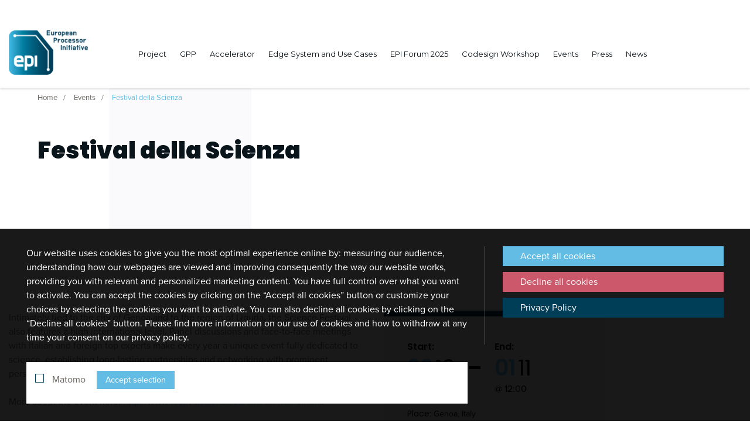

--- FILE ---
content_type: text/html; charset=UTF-8
request_url: https://www.european-processor-initiative.eu/event/festival-della-scienza/
body_size: 13664
content:
<!doctype html>
<html lang="en-US">

<head>
	<meta charset="UTF-8" />
	<meta name="viewport" content="width=device-width, minimum-scale=1.0, maximum-scale=1.0, user-scalable=yes">
	<link rel="profile" href="https://gmpg.org/xfn/11" />
	<link rel="stylesheet" href="https://use.typekit.net/fqn3xrp.css">
	<link rel="stylesheet" href="https://use.fontawesome.com/releases/v5.8.1/css/all.css" integrity="sha384-50oBUHEmvpQ+1lW4y57PTFmhCaXp0ML5d60M1M7uH2+nqUivzIebhndOJK28anvf" crossorigin="anonymous">
	<link rel="stylesheet" href="https://kit.fontawesome.com/4a85550f9b.css" crossorigin="anonymous">
	<LINK rel="shortchut icon" href="https://www.european-processor-initiative.eu/wp-content/themes/european-processor-initiative/assets/img/favicon.ico">
	<meta name='robots' content='index, follow, max-image-preview:large, max-snippet:-1, max-video-preview:-1' />

	<!-- This site is optimized with the Yoast SEO plugin v26.8 - https://yoast.com/product/yoast-seo-wordpress/ -->
	<title>Festival della Scienza - European Processor Initiative</title>
	<link rel="canonical" href="https://www.european-processor-initiative.eu/event/festival-della-scienza/" />
	<meta property="og:locale" content="en_US" />
	<meta property="og:type" content="article" />
	<meta property="og:title" content="Festival della Scienza - European Processor Initiative" />
	<meta property="og:url" content="https://www.european-processor-initiative.eu/event/festival-della-scienza/" />
	<meta property="og:site_name" content="European Processor Initiative" />
	<meta name="twitter:card" content="summary_large_image" />
	<script type="application/ld+json" class="yoast-schema-graph">{"@context":"https://schema.org","@graph":[{"@type":"WebPage","@id":"https://www.european-processor-initiative.eu/event/festival-della-scienza/","url":"https://www.european-processor-initiative.eu/event/festival-della-scienza/","name":"Festival della Scienza - European Processor Initiative","isPartOf":{"@id":"https://www.european-processor-initiative.eu/#website"},"datePublished":"2022-11-28T13:00:27+00:00","breadcrumb":{"@id":"https://www.european-processor-initiative.eu/event/festival-della-scienza/#breadcrumb"},"inLanguage":"en-US","potentialAction":[{"@type":"ReadAction","target":["https://www.european-processor-initiative.eu/event/festival-della-scienza/"]}]},{"@type":"BreadcrumbList","@id":"https://www.european-processor-initiative.eu/event/festival-della-scienza/#breadcrumb","itemListElement":[{"@type":"ListItem","position":1,"name":"Home","item":"https://www.european-processor-initiative.eu/"},{"@type":"ListItem","position":2,"name":"Festival della Scienza"}]},{"@type":"WebSite","@id":"https://www.european-processor-initiative.eu/#website","url":"https://www.european-processor-initiative.eu/","name":"European Processor Initiative","description":"","publisher":{"@id":"https://www.european-processor-initiative.eu/#organization"},"potentialAction":[{"@type":"SearchAction","target":{"@type":"EntryPoint","urlTemplate":"https://www.european-processor-initiative.eu/?s={search_term_string}"},"query-input":{"@type":"PropertyValueSpecification","valueRequired":true,"valueName":"search_term_string"}}],"inLanguage":"en-US"},{"@type":"Organization","@id":"https://www.european-processor-initiative.eu/#organization","name":"European Processor Initiative","url":"https://www.european-processor-initiative.eu/","logo":{"@type":"ImageObject","inLanguage":"en-US","@id":"https://www.european-processor-initiative.eu/#/schema/logo/image/","url":"https://www.european-processor-initiative.eu/wp-content/uploads/2019/04/epi-logo.png","contentUrl":"https://www.european-processor-initiative.eu/wp-content/uploads/2019/04/epi-logo.png","width":584,"height":328,"caption":"European Processor Initiative"},"image":{"@id":"https://www.european-processor-initiative.eu/#/schema/logo/image/"}}]}</script>
	<!-- / Yoast SEO plugin. -->



<link rel="alternate" title="oEmbed (JSON)" type="application/json+oembed" href="https://www.european-processor-initiative.eu/wp-json/oembed/1.0/embed?url=https%3A%2F%2Fwww.european-processor-initiative.eu%2Fevent%2Ffestival-della-scienza%2F" />
<link rel="alternate" title="oEmbed (XML)" type="text/xml+oembed" href="https://www.european-processor-initiative.eu/wp-json/oembed/1.0/embed?url=https%3A%2F%2Fwww.european-processor-initiative.eu%2Fevent%2Ffestival-della-scienza%2F&#038;format=xml" />
<style id='wp-img-auto-sizes-contain-inline-css' type='text/css'>
img:is([sizes=auto i],[sizes^="auto," i]){contain-intrinsic-size:3000px 1500px}
/*# sourceURL=wp-img-auto-sizes-contain-inline-css */
</style>
<style id='wp-emoji-styles-inline-css' type='text/css'>

	img.wp-smiley, img.emoji {
		display: inline !important;
		border: none !important;
		box-shadow: none !important;
		height: 1em !important;
		width: 1em !important;
		margin: 0 0.07em !important;
		vertical-align: -0.1em !important;
		background: none !important;
		padding: 0 !important;
	}
/*# sourceURL=wp-emoji-styles-inline-css */
</style>
<style id='wp-block-library-inline-css' type='text/css'>
:root{--wp-block-synced-color:#7a00df;--wp-block-synced-color--rgb:122,0,223;--wp-bound-block-color:var(--wp-block-synced-color);--wp-editor-canvas-background:#ddd;--wp-admin-theme-color:#007cba;--wp-admin-theme-color--rgb:0,124,186;--wp-admin-theme-color-darker-10:#006ba1;--wp-admin-theme-color-darker-10--rgb:0,107,160.5;--wp-admin-theme-color-darker-20:#005a87;--wp-admin-theme-color-darker-20--rgb:0,90,135;--wp-admin-border-width-focus:2px}@media (min-resolution:192dpi){:root{--wp-admin-border-width-focus:1.5px}}.wp-element-button{cursor:pointer}:root .has-very-light-gray-background-color{background-color:#eee}:root .has-very-dark-gray-background-color{background-color:#313131}:root .has-very-light-gray-color{color:#eee}:root .has-very-dark-gray-color{color:#313131}:root .has-vivid-green-cyan-to-vivid-cyan-blue-gradient-background{background:linear-gradient(135deg,#00d084,#0693e3)}:root .has-purple-crush-gradient-background{background:linear-gradient(135deg,#34e2e4,#4721fb 50%,#ab1dfe)}:root .has-hazy-dawn-gradient-background{background:linear-gradient(135deg,#faaca8,#dad0ec)}:root .has-subdued-olive-gradient-background{background:linear-gradient(135deg,#fafae1,#67a671)}:root .has-atomic-cream-gradient-background{background:linear-gradient(135deg,#fdd79a,#004a59)}:root .has-nightshade-gradient-background{background:linear-gradient(135deg,#330968,#31cdcf)}:root .has-midnight-gradient-background{background:linear-gradient(135deg,#020381,#2874fc)}:root{--wp--preset--font-size--normal:16px;--wp--preset--font-size--huge:42px}.has-regular-font-size{font-size:1em}.has-larger-font-size{font-size:2.625em}.has-normal-font-size{font-size:var(--wp--preset--font-size--normal)}.has-huge-font-size{font-size:var(--wp--preset--font-size--huge)}.has-text-align-center{text-align:center}.has-text-align-left{text-align:left}.has-text-align-right{text-align:right}.has-fit-text{white-space:nowrap!important}#end-resizable-editor-section{display:none}.aligncenter{clear:both}.items-justified-left{justify-content:flex-start}.items-justified-center{justify-content:center}.items-justified-right{justify-content:flex-end}.items-justified-space-between{justify-content:space-between}.screen-reader-text{border:0;clip-path:inset(50%);height:1px;margin:-1px;overflow:hidden;padding:0;position:absolute;width:1px;word-wrap:normal!important}.screen-reader-text:focus{background-color:#ddd;clip-path:none;color:#444;display:block;font-size:1em;height:auto;left:5px;line-height:normal;padding:15px 23px 14px;text-decoration:none;top:5px;width:auto;z-index:100000}html :where(.has-border-color){border-style:solid}html :where([style*=border-top-color]){border-top-style:solid}html :where([style*=border-right-color]){border-right-style:solid}html :where([style*=border-bottom-color]){border-bottom-style:solid}html :where([style*=border-left-color]){border-left-style:solid}html :where([style*=border-width]){border-style:solid}html :where([style*=border-top-width]){border-top-style:solid}html :where([style*=border-right-width]){border-right-style:solid}html :where([style*=border-bottom-width]){border-bottom-style:solid}html :where([style*=border-left-width]){border-left-style:solid}html :where(img[class*=wp-image-]){height:auto;max-width:100%}:where(figure){margin:0 0 1em}html :where(.is-position-sticky){--wp-admin--admin-bar--position-offset:var(--wp-admin--admin-bar--height,0px)}@media screen and (max-width:600px){html :where(.is-position-sticky){--wp-admin--admin-bar--position-offset:0px}}

/*# sourceURL=wp-block-library-inline-css */
</style><style id='wp-block-image-inline-css' type='text/css'>
.wp-block-image>a,.wp-block-image>figure>a{display:inline-block}.wp-block-image img{box-sizing:border-box;height:auto;max-width:100%;vertical-align:bottom}@media not (prefers-reduced-motion){.wp-block-image img.hide{visibility:hidden}.wp-block-image img.show{animation:show-content-image .4s}}.wp-block-image[style*=border-radius] img,.wp-block-image[style*=border-radius]>a{border-radius:inherit}.wp-block-image.has-custom-border img{box-sizing:border-box}.wp-block-image.aligncenter{text-align:center}.wp-block-image.alignfull>a,.wp-block-image.alignwide>a{width:100%}.wp-block-image.alignfull img,.wp-block-image.alignwide img{height:auto;width:100%}.wp-block-image .aligncenter,.wp-block-image .alignleft,.wp-block-image .alignright,.wp-block-image.aligncenter,.wp-block-image.alignleft,.wp-block-image.alignright{display:table}.wp-block-image .aligncenter>figcaption,.wp-block-image .alignleft>figcaption,.wp-block-image .alignright>figcaption,.wp-block-image.aligncenter>figcaption,.wp-block-image.alignleft>figcaption,.wp-block-image.alignright>figcaption{caption-side:bottom;display:table-caption}.wp-block-image .alignleft{float:left;margin:.5em 1em .5em 0}.wp-block-image .alignright{float:right;margin:.5em 0 .5em 1em}.wp-block-image .aligncenter{margin-left:auto;margin-right:auto}.wp-block-image :where(figcaption){margin-bottom:1em;margin-top:.5em}.wp-block-image.is-style-circle-mask img{border-radius:9999px}@supports ((-webkit-mask-image:none) or (mask-image:none)) or (-webkit-mask-image:none){.wp-block-image.is-style-circle-mask img{border-radius:0;-webkit-mask-image:url('data:image/svg+xml;utf8,<svg viewBox="0 0 100 100" xmlns="http://www.w3.org/2000/svg"><circle cx="50" cy="50" r="50"/></svg>');mask-image:url('data:image/svg+xml;utf8,<svg viewBox="0 0 100 100" xmlns="http://www.w3.org/2000/svg"><circle cx="50" cy="50" r="50"/></svg>');mask-mode:alpha;-webkit-mask-position:center;mask-position:center;-webkit-mask-repeat:no-repeat;mask-repeat:no-repeat;-webkit-mask-size:contain;mask-size:contain}}:root :where(.wp-block-image.is-style-rounded img,.wp-block-image .is-style-rounded img){border-radius:9999px}.wp-block-image figure{margin:0}.wp-lightbox-container{display:flex;flex-direction:column;position:relative}.wp-lightbox-container img{cursor:zoom-in}.wp-lightbox-container img:hover+button{opacity:1}.wp-lightbox-container button{align-items:center;backdrop-filter:blur(16px) saturate(180%);background-color:#5a5a5a40;border:none;border-radius:4px;cursor:zoom-in;display:flex;height:20px;justify-content:center;opacity:0;padding:0;position:absolute;right:16px;text-align:center;top:16px;width:20px;z-index:100}@media not (prefers-reduced-motion){.wp-lightbox-container button{transition:opacity .2s ease}}.wp-lightbox-container button:focus-visible{outline:3px auto #5a5a5a40;outline:3px auto -webkit-focus-ring-color;outline-offset:3px}.wp-lightbox-container button:hover{cursor:pointer;opacity:1}.wp-lightbox-container button:focus{opacity:1}.wp-lightbox-container button:focus,.wp-lightbox-container button:hover,.wp-lightbox-container button:not(:hover):not(:active):not(.has-background){background-color:#5a5a5a40;border:none}.wp-lightbox-overlay{box-sizing:border-box;cursor:zoom-out;height:100vh;left:0;overflow:hidden;position:fixed;top:0;visibility:hidden;width:100%;z-index:100000}.wp-lightbox-overlay .close-button{align-items:center;cursor:pointer;display:flex;justify-content:center;min-height:40px;min-width:40px;padding:0;position:absolute;right:calc(env(safe-area-inset-right) + 16px);top:calc(env(safe-area-inset-top) + 16px);z-index:5000000}.wp-lightbox-overlay .close-button:focus,.wp-lightbox-overlay .close-button:hover,.wp-lightbox-overlay .close-button:not(:hover):not(:active):not(.has-background){background:none;border:none}.wp-lightbox-overlay .lightbox-image-container{height:var(--wp--lightbox-container-height);left:50%;overflow:hidden;position:absolute;top:50%;transform:translate(-50%,-50%);transform-origin:top left;width:var(--wp--lightbox-container-width);z-index:9999999999}.wp-lightbox-overlay .wp-block-image{align-items:center;box-sizing:border-box;display:flex;height:100%;justify-content:center;margin:0;position:relative;transform-origin:0 0;width:100%;z-index:3000000}.wp-lightbox-overlay .wp-block-image img{height:var(--wp--lightbox-image-height);min-height:var(--wp--lightbox-image-height);min-width:var(--wp--lightbox-image-width);width:var(--wp--lightbox-image-width)}.wp-lightbox-overlay .wp-block-image figcaption{display:none}.wp-lightbox-overlay button{background:none;border:none}.wp-lightbox-overlay .scrim{background-color:#fff;height:100%;opacity:.9;position:absolute;width:100%;z-index:2000000}.wp-lightbox-overlay.active{visibility:visible}@media not (prefers-reduced-motion){.wp-lightbox-overlay.active{animation:turn-on-visibility .25s both}.wp-lightbox-overlay.active img{animation:turn-on-visibility .35s both}.wp-lightbox-overlay.show-closing-animation:not(.active){animation:turn-off-visibility .35s both}.wp-lightbox-overlay.show-closing-animation:not(.active) img{animation:turn-off-visibility .25s both}.wp-lightbox-overlay.zoom.active{animation:none;opacity:1;visibility:visible}.wp-lightbox-overlay.zoom.active .lightbox-image-container{animation:lightbox-zoom-in .4s}.wp-lightbox-overlay.zoom.active .lightbox-image-container img{animation:none}.wp-lightbox-overlay.zoom.active .scrim{animation:turn-on-visibility .4s forwards}.wp-lightbox-overlay.zoom.show-closing-animation:not(.active){animation:none}.wp-lightbox-overlay.zoom.show-closing-animation:not(.active) .lightbox-image-container{animation:lightbox-zoom-out .4s}.wp-lightbox-overlay.zoom.show-closing-animation:not(.active) .lightbox-image-container img{animation:none}.wp-lightbox-overlay.zoom.show-closing-animation:not(.active) .scrim{animation:turn-off-visibility .4s forwards}}@keyframes show-content-image{0%{visibility:hidden}99%{visibility:hidden}to{visibility:visible}}@keyframes turn-on-visibility{0%{opacity:0}to{opacity:1}}@keyframes turn-off-visibility{0%{opacity:1;visibility:visible}99%{opacity:0;visibility:visible}to{opacity:0;visibility:hidden}}@keyframes lightbox-zoom-in{0%{transform:translate(calc((-100vw + var(--wp--lightbox-scrollbar-width))/2 + var(--wp--lightbox-initial-left-position)),calc(-50vh + var(--wp--lightbox-initial-top-position))) scale(var(--wp--lightbox-scale))}to{transform:translate(-50%,-50%) scale(1)}}@keyframes lightbox-zoom-out{0%{transform:translate(-50%,-50%) scale(1);visibility:visible}99%{visibility:visible}to{transform:translate(calc((-100vw + var(--wp--lightbox-scrollbar-width))/2 + var(--wp--lightbox-initial-left-position)),calc(-50vh + var(--wp--lightbox-initial-top-position))) scale(var(--wp--lightbox-scale));visibility:hidden}}
/*# sourceURL=https://www.european-processor-initiative.eu/wp-includes/blocks/image/style.min.css */
</style>
<style id='wp-block-paragraph-inline-css' type='text/css'>
.is-small-text{font-size:.875em}.is-regular-text{font-size:1em}.is-large-text{font-size:2.25em}.is-larger-text{font-size:3em}.has-drop-cap:not(:focus):first-letter{float:left;font-size:8.4em;font-style:normal;font-weight:100;line-height:.68;margin:.05em .1em 0 0;text-transform:uppercase}body.rtl .has-drop-cap:not(:focus):first-letter{float:none;margin-left:.1em}p.has-drop-cap.has-background{overflow:hidden}:root :where(p.has-background){padding:1.25em 2.375em}:where(p.has-text-color:not(.has-link-color)) a{color:inherit}p.has-text-align-left[style*="writing-mode:vertical-lr"],p.has-text-align-right[style*="writing-mode:vertical-rl"]{rotate:180deg}
/*# sourceURL=https://www.european-processor-initiative.eu/wp-includes/blocks/paragraph/style.min.css */
</style>
<style id='global-styles-inline-css' type='text/css'>
:root{--wp--preset--aspect-ratio--square: 1;--wp--preset--aspect-ratio--4-3: 4/3;--wp--preset--aspect-ratio--3-4: 3/4;--wp--preset--aspect-ratio--3-2: 3/2;--wp--preset--aspect-ratio--2-3: 2/3;--wp--preset--aspect-ratio--16-9: 16/9;--wp--preset--aspect-ratio--9-16: 9/16;--wp--preset--color--black: #000000;--wp--preset--color--cyan-bluish-gray: #abb8c3;--wp--preset--color--white: #ffffff;--wp--preset--color--pale-pink: #f78da7;--wp--preset--color--vivid-red: #cf2e2e;--wp--preset--color--luminous-vivid-orange: #ff6900;--wp--preset--color--luminous-vivid-amber: #fcb900;--wp--preset--color--light-green-cyan: #7bdcb5;--wp--preset--color--vivid-green-cyan: #00d084;--wp--preset--color--pale-cyan-blue: #8ed1fc;--wp--preset--color--vivid-cyan-blue: #0693e3;--wp--preset--color--vivid-purple: #9b51e0;--wp--preset--gradient--vivid-cyan-blue-to-vivid-purple: linear-gradient(135deg,rgb(6,147,227) 0%,rgb(155,81,224) 100%);--wp--preset--gradient--light-green-cyan-to-vivid-green-cyan: linear-gradient(135deg,rgb(122,220,180) 0%,rgb(0,208,130) 100%);--wp--preset--gradient--luminous-vivid-amber-to-luminous-vivid-orange: linear-gradient(135deg,rgb(252,185,0) 0%,rgb(255,105,0) 100%);--wp--preset--gradient--luminous-vivid-orange-to-vivid-red: linear-gradient(135deg,rgb(255,105,0) 0%,rgb(207,46,46) 100%);--wp--preset--gradient--very-light-gray-to-cyan-bluish-gray: linear-gradient(135deg,rgb(238,238,238) 0%,rgb(169,184,195) 100%);--wp--preset--gradient--cool-to-warm-spectrum: linear-gradient(135deg,rgb(74,234,220) 0%,rgb(151,120,209) 20%,rgb(207,42,186) 40%,rgb(238,44,130) 60%,rgb(251,105,98) 80%,rgb(254,248,76) 100%);--wp--preset--gradient--blush-light-purple: linear-gradient(135deg,rgb(255,206,236) 0%,rgb(152,150,240) 100%);--wp--preset--gradient--blush-bordeaux: linear-gradient(135deg,rgb(254,205,165) 0%,rgb(254,45,45) 50%,rgb(107,0,62) 100%);--wp--preset--gradient--luminous-dusk: linear-gradient(135deg,rgb(255,203,112) 0%,rgb(199,81,192) 50%,rgb(65,88,208) 100%);--wp--preset--gradient--pale-ocean: linear-gradient(135deg,rgb(255,245,203) 0%,rgb(182,227,212) 50%,rgb(51,167,181) 100%);--wp--preset--gradient--electric-grass: linear-gradient(135deg,rgb(202,248,128) 0%,rgb(113,206,126) 100%);--wp--preset--gradient--midnight: linear-gradient(135deg,rgb(2,3,129) 0%,rgb(40,116,252) 100%);--wp--preset--font-size--small: 13px;--wp--preset--font-size--medium: 20px;--wp--preset--font-size--large: 36px;--wp--preset--font-size--x-large: 42px;--wp--preset--spacing--20: 0.44rem;--wp--preset--spacing--30: 0.67rem;--wp--preset--spacing--40: 1rem;--wp--preset--spacing--50: 1.5rem;--wp--preset--spacing--60: 2.25rem;--wp--preset--spacing--70: 3.38rem;--wp--preset--spacing--80: 5.06rem;--wp--preset--shadow--natural: 6px 6px 9px rgba(0, 0, 0, 0.2);--wp--preset--shadow--deep: 12px 12px 50px rgba(0, 0, 0, 0.4);--wp--preset--shadow--sharp: 6px 6px 0px rgba(0, 0, 0, 0.2);--wp--preset--shadow--outlined: 6px 6px 0px -3px rgb(255, 255, 255), 6px 6px rgb(0, 0, 0);--wp--preset--shadow--crisp: 6px 6px 0px rgb(0, 0, 0);}:where(.is-layout-flex){gap: 0.5em;}:where(.is-layout-grid){gap: 0.5em;}body .is-layout-flex{display: flex;}.is-layout-flex{flex-wrap: wrap;align-items: center;}.is-layout-flex > :is(*, div){margin: 0;}body .is-layout-grid{display: grid;}.is-layout-grid > :is(*, div){margin: 0;}:where(.wp-block-columns.is-layout-flex){gap: 2em;}:where(.wp-block-columns.is-layout-grid){gap: 2em;}:where(.wp-block-post-template.is-layout-flex){gap: 1.25em;}:where(.wp-block-post-template.is-layout-grid){gap: 1.25em;}.has-black-color{color: var(--wp--preset--color--black) !important;}.has-cyan-bluish-gray-color{color: var(--wp--preset--color--cyan-bluish-gray) !important;}.has-white-color{color: var(--wp--preset--color--white) !important;}.has-pale-pink-color{color: var(--wp--preset--color--pale-pink) !important;}.has-vivid-red-color{color: var(--wp--preset--color--vivid-red) !important;}.has-luminous-vivid-orange-color{color: var(--wp--preset--color--luminous-vivid-orange) !important;}.has-luminous-vivid-amber-color{color: var(--wp--preset--color--luminous-vivid-amber) !important;}.has-light-green-cyan-color{color: var(--wp--preset--color--light-green-cyan) !important;}.has-vivid-green-cyan-color{color: var(--wp--preset--color--vivid-green-cyan) !important;}.has-pale-cyan-blue-color{color: var(--wp--preset--color--pale-cyan-blue) !important;}.has-vivid-cyan-blue-color{color: var(--wp--preset--color--vivid-cyan-blue) !important;}.has-vivid-purple-color{color: var(--wp--preset--color--vivid-purple) !important;}.has-black-background-color{background-color: var(--wp--preset--color--black) !important;}.has-cyan-bluish-gray-background-color{background-color: var(--wp--preset--color--cyan-bluish-gray) !important;}.has-white-background-color{background-color: var(--wp--preset--color--white) !important;}.has-pale-pink-background-color{background-color: var(--wp--preset--color--pale-pink) !important;}.has-vivid-red-background-color{background-color: var(--wp--preset--color--vivid-red) !important;}.has-luminous-vivid-orange-background-color{background-color: var(--wp--preset--color--luminous-vivid-orange) !important;}.has-luminous-vivid-amber-background-color{background-color: var(--wp--preset--color--luminous-vivid-amber) !important;}.has-light-green-cyan-background-color{background-color: var(--wp--preset--color--light-green-cyan) !important;}.has-vivid-green-cyan-background-color{background-color: var(--wp--preset--color--vivid-green-cyan) !important;}.has-pale-cyan-blue-background-color{background-color: var(--wp--preset--color--pale-cyan-blue) !important;}.has-vivid-cyan-blue-background-color{background-color: var(--wp--preset--color--vivid-cyan-blue) !important;}.has-vivid-purple-background-color{background-color: var(--wp--preset--color--vivid-purple) !important;}.has-black-border-color{border-color: var(--wp--preset--color--black) !important;}.has-cyan-bluish-gray-border-color{border-color: var(--wp--preset--color--cyan-bluish-gray) !important;}.has-white-border-color{border-color: var(--wp--preset--color--white) !important;}.has-pale-pink-border-color{border-color: var(--wp--preset--color--pale-pink) !important;}.has-vivid-red-border-color{border-color: var(--wp--preset--color--vivid-red) !important;}.has-luminous-vivid-orange-border-color{border-color: var(--wp--preset--color--luminous-vivid-orange) !important;}.has-luminous-vivid-amber-border-color{border-color: var(--wp--preset--color--luminous-vivid-amber) !important;}.has-light-green-cyan-border-color{border-color: var(--wp--preset--color--light-green-cyan) !important;}.has-vivid-green-cyan-border-color{border-color: var(--wp--preset--color--vivid-green-cyan) !important;}.has-pale-cyan-blue-border-color{border-color: var(--wp--preset--color--pale-cyan-blue) !important;}.has-vivid-cyan-blue-border-color{border-color: var(--wp--preset--color--vivid-cyan-blue) !important;}.has-vivid-purple-border-color{border-color: var(--wp--preset--color--vivid-purple) !important;}.has-vivid-cyan-blue-to-vivid-purple-gradient-background{background: var(--wp--preset--gradient--vivid-cyan-blue-to-vivid-purple) !important;}.has-light-green-cyan-to-vivid-green-cyan-gradient-background{background: var(--wp--preset--gradient--light-green-cyan-to-vivid-green-cyan) !important;}.has-luminous-vivid-amber-to-luminous-vivid-orange-gradient-background{background: var(--wp--preset--gradient--luminous-vivid-amber-to-luminous-vivid-orange) !important;}.has-luminous-vivid-orange-to-vivid-red-gradient-background{background: var(--wp--preset--gradient--luminous-vivid-orange-to-vivid-red) !important;}.has-very-light-gray-to-cyan-bluish-gray-gradient-background{background: var(--wp--preset--gradient--very-light-gray-to-cyan-bluish-gray) !important;}.has-cool-to-warm-spectrum-gradient-background{background: var(--wp--preset--gradient--cool-to-warm-spectrum) !important;}.has-blush-light-purple-gradient-background{background: var(--wp--preset--gradient--blush-light-purple) !important;}.has-blush-bordeaux-gradient-background{background: var(--wp--preset--gradient--blush-bordeaux) !important;}.has-luminous-dusk-gradient-background{background: var(--wp--preset--gradient--luminous-dusk) !important;}.has-pale-ocean-gradient-background{background: var(--wp--preset--gradient--pale-ocean) !important;}.has-electric-grass-gradient-background{background: var(--wp--preset--gradient--electric-grass) !important;}.has-midnight-gradient-background{background: var(--wp--preset--gradient--midnight) !important;}.has-small-font-size{font-size: var(--wp--preset--font-size--small) !important;}.has-medium-font-size{font-size: var(--wp--preset--font-size--medium) !important;}.has-large-font-size{font-size: var(--wp--preset--font-size--large) !important;}.has-x-large-font-size{font-size: var(--wp--preset--font-size--x-large) !important;}
/*# sourceURL=global-styles-inline-css */
</style>

<style id='classic-theme-styles-inline-css' type='text/css'>
/*! This file is auto-generated */
.wp-block-button__link{color:#fff;background-color:#32373c;border-radius:9999px;box-shadow:none;text-decoration:none;padding:calc(.667em + 2px) calc(1.333em + 2px);font-size:1.125em}.wp-block-file__button{background:#32373c;color:#fff;text-decoration:none}
/*# sourceURL=/wp-includes/css/classic-themes.min.css */
</style>
<link rel='stylesheet' id='ctf_styles-css' href='https://www.european-processor-initiative.eu/wp-content/plugins/custom-twitter-feeds-pro/css/ctf-styles.min.css?ver=2.4.6' type='text/css' media='all' />
<link rel='stylesheet' id='epi-style-css' href='https://www.european-processor-initiative.eu/wp-content/themes/european-processor-initiative/assets/css/app.css?ver=6.9' type='text/css' media='all' />
<link rel='stylesheet' id='slick-slider-style-css' href='https://www.european-processor-initiative.eu/wp-content/themes/european-processor-initiative/node_modules/slick-carousel/slick/slick.css?ver=6.9' type='text/css' media='all' />
<link rel='stylesheet' id='epi-events-calendar-style-css' href='https://www.european-processor-initiative.eu/wp-content/themes/european-processor-initiative/node_modules/fullcalendar/dist/fullcalendar.min.css?ver=6.9' type='text/css' media='all' />
<script type="text/javascript" src="https://www.european-processor-initiative.eu/wp-content/themes/european-processor-initiative/node_modules/jquery/dist/jquery.min.js?ver=6.9" id="jquery-script-js"></script>
<script type="text/javascript" src="https://www.european-processor-initiative.eu/wp-content/themes/european-processor-initiative/node_modules/jquery-inview/jquery.inview.min.js?ver=6.9" id="jquery-inview-js"></script>
<script type="text/javascript" id="epi-script-js-extra">
/* <![CDATA[ */
var ajaxurl = "https://www.european-processor-initiative.eu/wp-admin/admin-ajax.php";
var ajaxPar = {"ajaxUrl":"https://www.european-processor-initiative.eu/wp-admin/admin-ajax.php"};
//# sourceURL=epi-script-js-extra
/* ]]> */
</script>
<script type="text/javascript" src="https://www.european-processor-initiative.eu/wp-content/themes/european-processor-initiative/assets/js/app.js?ver=6.9" id="epi-script-js"></script>
<script type="text/javascript" src="https://www.european-processor-initiative.eu/wp-content/themes/european-processor-initiative/assets/js/consortium.js?ver=6.9" id="epi-consortium-script-js"></script>
<script type="text/javascript" src="https://www.european-processor-initiative.eu/wp-content/themes/european-processor-initiative/node_modules/slick-carousel/slick/slick.min.js?ver=6.9" id="slick-slider-script-js"></script>
<script type="text/javascript" src="https://www.european-processor-initiative.eu/wp-content/themes/european-processor-initiative/assets/js/dissemination-materials-repository.js?ver=6.9" id="dissemination-materials-repository-script-js"></script>
<script type="text/javascript" src="https://www.european-processor-initiative.eu/wp-content/themes/european-processor-initiative/assets/js/epi-cookies.js?ver=6.9" id="epi-cookies-script-js"></script>
<script type="text/javascript" src="https://www.european-processor-initiative.eu/wp-content/themes/european-processor-initiative/node_modules/moment/min/moment-with-locales.min.js?ver=6.9" id="moment-script-js"></script>
<script type="text/javascript" src="https://www.european-processor-initiative.eu/wp-content/themes/european-processor-initiative/node_modules/fullcalendar/dist/fullcalendar.js?ver=6.9" id="jquery-fullcalendar-script-js"></script>
<script type="text/javascript" src="https://www.european-processor-initiative.eu/wp-content/themes/european-processor-initiative/assets/js/calendar.js?ver=6.9" id="epi-events-calendar-script-js"></script>
<link rel="https://api.w.org/" href="https://www.european-processor-initiative.eu/wp-json/" /><link rel="EditURI" type="application/rsd+xml" title="RSD" href="https://www.european-processor-initiative.eu/xmlrpc.php?rsd" />
<meta name="generator" content="WordPress 6.9" />
<link rel='shortlink' href='https://www.european-processor-initiative.eu/?p=3269' />
<meta name="generator" content="Powered by WPBakery Page Builder - drag and drop page builder for WordPress."/>
<!--[if lte IE 9]><link rel="stylesheet" type="text/css" href="https://www.european-processor-initiative.eu/wp-content/plugins/js_composer/assets/css/vc_lte_ie9.min.css" media="screen"><![endif]--><link rel="icon" href="https://www.european-processor-initiative.eu/wp-content/uploads/2024/09/epi_favicon_512x512-150x150.png" sizes="32x32" />
<link rel="icon" href="https://www.european-processor-initiative.eu/wp-content/uploads/2024/09/epi_favicon_512x512-300x300.png" sizes="192x192" />
<link rel="apple-touch-icon" href="https://www.european-processor-initiative.eu/wp-content/uploads/2024/09/epi_favicon_512x512-300x300.png" />
<meta name="msapplication-TileImage" content="https://www.european-processor-initiative.eu/wp-content/uploads/2024/09/epi_favicon_512x512-300x300.png" />
		<style type="text/css" id="wp-custom-css">
			.section-two-cols-block .bgi-img{/*background-size:auto;*/}
.partner-info h2{text-transform:uppercase;}
.form-control {

    display: block;
    width: 100%;
    padding: .5rem 2rem;
    font-size: .875rem;
    line-height: 1.5;
    color: #495057;
    background-color: #fff;
    background-image: none;
    background-clip: padding-box;
    border: 1px solid #ced4da;
    border-radius: 0;
    -webkit-transition: border-color ease-in-out 0.15s,-webkit-box-shadow ease-in-out 0.15s;
    transition: border-color ease-in-out 0.15s,-webkit-box-shadow ease-in-out 0.15s;
    transition: border-color ease-in-out 0.15s,box-shadow ease-in-out 0.15s;
    transition: border-color ease-in-out 0.15s,box-shadow ease-in-out 0.15s,-webkit-box-shadow ease-in-out 0.15s;
}

.wpb_wrapper li, .container li{margin:auto;list-style:initial;}
.wpb_wrapper ul, .container ul{margin-left:1rem;margin-bottom:1rem;}
.sub-menu li {

    margin: 0;
    padding: 0;
    list-style: none;

}
@media screen and (max-width: 1200px) {
.single-post .single-post-header .section-content .content h1{
			font-size: 30px!important;
			line-height: 35px!important;
			margin-left: 30%;
			padding-top: 20px;
			padding-bottom: 40px;
		}
}

.single-post .single-post-header .section-content .breadcrumb a{line-height:20px;}


/*Formulaire event*/
.wpcf7-form label {display:block;}
.wpcf7-form-control {
width:100%;
    display: block;
    width: 100%;
    padding: .375rem .75rem;
    font-size: 1rem;
    line-height: 1.5;
    color: 
#495057;
background-color:
#fff;
background-clip: padding-box;
border: 1px solid
    #ced4da;
    border-radius: .25rem;
    transition: border-color .15s ease-in-out,box-shadow .15s ease-in-out;
}

.wpcf7-form-control:focus {
    color: #495057;
    background-color: #fff;
    border-color: #80bdff;
    outline: 0;
    box-shadow: 0 0 0 0.2rem rgba(0,123,255,.25);
}

.wpcf7-submit {
    color: #fff;
background-color:
#5ba4d3;
border-color:#5ba4d3;
}
.wpcf7-submit:hover {
background-color:
#4d8ab2;
border-color:#4d8ab2;

}
.copyright p {
    font-size: 14px;
}
.img-block-set .europe-credit-container .row {
    display: flex;
    flex-wrap: nowrap;
}

.copy-block .widget_media_image.copyright figure {
    width: 119px;
    height: 70px;
}

.copy-block .widget_media_image.copyright figure img {
    width: 100%;
    height: 100%;
}
.img-block-set .europe-credit-container .row .widget_text {
    font-size: 14px;
    padding-left: 100px;
}

.img-block-set .europe-credit-container .row li {
    list-style: none;
}

.img-block-set .europe-credit-container .row .widget_media_image {
    width: 240px;
}
.footer-bootom p {
		font-size:15px;
    margin: 0;
    padding-top: 0px;
}

@media (max-width: 767px) {
	.copy-block .widget_media_image.copyright figure {
    margin: 0 auto;
}
	.copyright p {
    font-size: 14px;
    text-align: center;
    margin: 20px 0;
}
.img-block-set .europe-credit-container .row .widget_text {
    font-size: 14px;
    padding-left: 20px;
    text-align: center;
    padding: 0 20px;
}
	.img-block-set .europe-credit-container .row {
    display: flex;
    flex-wrap: wrap;
    margin-bottom: 50px;
}
	.img-block-set .europe-credit-container .row .widget_media_image {
    width: 100%;
    text-align: center;
}
}
.filter-container{
	padding: 10px;
	width: 100%;
	background-color: #003d57 !important;
	display: flex;
	justify-content: center;
}
.filter-container select#consortium-filter{
		width: 120px;
		outline: none;
		display: block;
    padding: 10px;
/*     padding: 10px 15px; */
    text-transform: uppercase;
    color: #003d57;
    font-family: proxima-nova, sans-serif;
    font-size: 15px;
    background: #FFF;
    cursor: pointer;
	-webkit-appearance: none;
  -moz-appearance: none;
  background-image: url(https://www.european-processor-initiative.eu/wp-content/uploads/2022/05/downarrow.png);
  background-repeat: no-repeat;
  background-position-x: 100%;
  background-position-y: 10px;
  border: 1px solid #dfdfdf;
  border-radius: 2px;
  margin-right: 2rem;
}
		</style>
		<noscript><style type="text/css"> .wpb_animate_when_almost_visible { opacity: 1; }</style></noscript>	</head>

<body class="wp-singular epi_event-template-default single single-epi_event postid-3269 wp-custom-logo wp-theme-european-processor-initiative wpb-js-composer js-comp-ver-5.7 vc_responsive">

	<div data-rocket-location-hash="390da3e7ba8a8353e56ad98be98d5b0e" class="header">
		<div data-rocket-location-hash="6005da2017e5fd3302f88d75d9af55c2" class="container">
			<a href="https://www.european-processor-initiative.eu/" class="site-logo" style="background-image: url(https://www.european-processor-initiative.eu/wp-content/uploads/2019/04/epi-logo.png);"></a>
			<div data-rocket-location-hash="f593c8e8a6403b670c93a89857f33510" class="toogle-menu toogle-mobile-navigation"></div>
			<div data-rocket-location-hash="2fd13246d0f7a0828998907bd5ee3bc4" class="main-navigation">
				<div id="menu-main-container" class="menu-tray float-left">

					
					<ul class="menu menu-level-1">

						
							<li class="menu-item menu-item-level-1 menu-item-type-post_type menu-item-object-page nav-item dropdown menu-item-has-children">

								<a href="https://www.european-processor-initiative.eu/project/" class="nav-link dropdown-toggle">Project</a>

								
									<div class="dropdown-menu">


										<div data-rocket-location-hash="ca23f7c07336b7cf8c7766d2ffffc9d9" class="container">

											<div data-rocket-location-hash="88f0a2777621829cb778db8115e2c799" class="row">

												<ul class="menu-level-2">

													
														<li class="menu-item menu-item-level-2 menu-item-type-post_type menu-item-object-page nav-item" id="menu-item-1553">

															<a href="https://www.european-processor-initiative.eu/project/epi/" class="nav-link">EPI</a>

														</li>

													
														<li class="menu-item menu-item-level-2 menu-item-type-post_type menu-item-object-page nav-item dropdown menu-item-has-children" id="menu-item-2706">

															<a href="https://www.european-processor-initiative.eu/epi/" class="nav-link dropdown-toggle">EPI Phase 1</a>

														</li>

													
														<li class="menu-item menu-item-level-2 menu-item-type-post_type menu-item-object-page nav-item" id="menu-item-1552">

															<a href="https://www.european-processor-initiative.eu/project/dissemination-materials-repository/" class="nav-link">Dissemination Communication Press Repository</a>

														</li>

													
														<li class="menu-item menu-item-level-2 menu-item-type-post_type menu-item-object-page nav-item" id="menu-item-1550">

															<a href="https://www.european-processor-initiative.eu/project/consortium/" class="nav-link">Consortium</a>

														</li>

													
														<li class="menu-item menu-item-level-2 menu-item-type-post_type menu-item-object-page nav-item" id="menu-item-1549">

															<a href="https://www.european-processor-initiative.eu/project/board-and-management/" class="nav-link">Board and Management</a>

														</li>

													
												</ul>

																										<ul class="menu-level-3" id="dropdown-menu-2706">

															
																	<li class="menu-item menu-item-level-3 menu-item-type-post_type menu-item-object-page nav-item" id="menu-item-2707">

																		<a href="https://www.european-processor-initiative.eu/consortium/" class="nav-link">Consortium</a>

																	</li>

																
															
																	<li class="menu-item menu-item-level-3 menu-item-type-post_type menu-item-object-page nav-item dropdown menu-item-has-children" id="menu-item-2693">

																		<a href="https://www.european-processor-initiative.eu/project-2/" class="nav-link dropdown-toggle">Project</a>

																	</li>

																
															
														</ul>

													
												
																										<ul class="menu-level-4" id="dropdown-menu-2693">

															
																	<li class="menu-item menu-item-level-4 menu-item-type-post_type menu-item-object-page nav-item" id="menu-item-2696">

																		<a href="https://www.european-processor-initiative.eu/project-2/general-purpose-processor/" class="nav-link">General Purpose Processor</a>

																	</li>

																
															
																	<li class="menu-item menu-item-level-4 menu-item-type-post_type menu-item-object-page nav-item" id="menu-item-2694">

																		<a href="https://www.european-processor-initiative.eu/project-2/accelerator/" class="nav-link">Accelerator</a>

																	</li>

																
															
																	<li class="menu-item menu-item-level-4 menu-item-type-post_type menu-item-object-page nav-item" id="menu-item-2695">

																		<a href="https://www.european-processor-initiative.eu/project-2/automotive/" class="nav-link">Automotive</a>

																	</li>

																
															
														</ul>

													
												
											</div>

										</div>

									</div>

								
							</li>

						
							<li class="menu-item menu-item-level-1 menu-item-type-post_type menu-item-object-page nav-item">

								<a href="https://www.european-processor-initiative.eu/general-purpose-processor/" class="nav-link">GPP</a>

								
							</li>

						
							<li class="menu-item menu-item-level-1 menu-item-type-post_type menu-item-object-page nav-item">

								<a href="https://www.european-processor-initiative.eu/accelerator/" class="nav-link">Accelerator</a>

								
							</li>

						
							<li class="menu-item menu-item-level-1 menu-item-type-post_type menu-item-object-page nav-item">

								<a href="https://www.european-processor-initiative.eu/edgesystemandusecases/" class="nav-link">Edge System and Use Cases</a>

								
							</li>

						
							<li class="menu-item menu-item-level-1 menu-item-type-post_type menu-item-object-page nav-item">

								<a href="https://www.european-processor-initiative.eu/epi-forum-2025/" class="nav-link">EPI Forum 2025</a>

								
							</li>

						
							<li class="menu-item menu-item-level-1 menu-item-type-post_type menu-item-object-page nav-item">

								<a href="https://www.european-processor-initiative.eu/codesign-workshop/" class="nav-link">Codesign Workshop</a>

								
							</li>

						
							<li class="menu-item menu-item-level-1 menu-item-type-post_type menu-item-object-page nav-item">

								<a href="https://www.european-processor-initiative.eu/events/" class="nav-link">Events</a>

								
							</li>

						
							<li class="menu-item menu-item-level-1 menu-item-type-post_type menu-item-object-page nav-item">

								<a href="https://www.european-processor-initiative.eu/press-mediakit/" class="nav-link">Press</a>

								
							</li>

						
							<li class="menu-item menu-item-level-1 menu-item-type-post_type menu-item-object-page nav-item">

								<a href="https://www.european-processor-initiative.eu/news/" class="nav-link">News</a>

								
							</li>

						
					</ul>

					
				</div>
			</div>
		</div>

	</div>

	<div data-rocket-location-hash="bfa3afed99b157acb4d7f5581bf138b2" class="main-navigation-mobile" id="main-navigation-mobile">
		<div data-rocket-location-hash="248836d02876cb7641d946d55b89c98a" class="close toogle-mobile-navigation"></div>
		<div data-rocket-location-hash="86e7759ebf0c59d073be9e2ac56e107d" class="container">
			<a href="https://www.european-processor-initiative.eu/" class="site-logo" style="background-image: url(https://www.european-processor-initiative.eu/wp-content/uploads/2019/04/epi-logo.png);"></a>
			<div data-rocket-location-hash="93d932d08caafd8ef06f9fb015280a2b" class="toogle-menu toogle-mobile-navigation"></div>
			<div data-rocket-location-hash="d63a9e079f4e3ff073e834944f0206bc" class="main-navigation">
				<div id="menu-main-container" class="menu-tray float-left">

					
					<div data-rocket-location-hash="f9357140ee36883ea6064de5d7279a99" class="container">

						<ul class="menu menu-level-1">

							
								<li class="menu-item menu-item-level-1 menu-item-type-post_type menu-item-object-page nav-item dropdown menu-item-has-children" id="menu-item-1548">

									<a href=" https://www.european-processor-initiative.eu/project/" class="nav-link dropdown-toggle">Project</a>

								</li>

							
								<li class="menu-item menu-item-level-1 menu-item-type-post_type menu-item-object-page nav-item" id="menu-item-1545">

									<a href=" https://www.european-processor-initiative.eu/general-purpose-processor/" class="nav-link">GPP</a>

								</li>

							
								<li class="menu-item menu-item-level-1 menu-item-type-post_type menu-item-object-page nav-item" id="menu-item-1542">

									<a href=" https://www.european-processor-initiative.eu/accelerator/" class="nav-link">Accelerator</a>

								</li>

							
								<li class="menu-item menu-item-level-1 menu-item-type-post_type menu-item-object-page nav-item" id="menu-item-1543">

									<a href=" https://www.european-processor-initiative.eu/edgesystemandusecases/" class="nav-link">Edge System and Use Cases</a>

								</li>

							
								<li class="menu-item menu-item-level-1 menu-item-type-post_type menu-item-object-page nav-item" id="menu-item-3958">

									<a href=" https://www.european-processor-initiative.eu/epi-forum-2025/" class="nav-link">EPI Forum 2025</a>

								</li>

							
								<li class="menu-item menu-item-level-1 menu-item-type-post_type menu-item-object-page nav-item" id="menu-item-4031">

									<a href=" https://www.european-processor-initiative.eu/codesign-workshop/" class="nav-link">Codesign Workshop</a>

								</li>

							
								<li class="menu-item menu-item-level-1 menu-item-type-post_type menu-item-object-page nav-item" id="menu-item-1544">

									<a href=" https://www.european-processor-initiative.eu/events/" class="nav-link">Events</a>

								</li>

							
								<li class="menu-item menu-item-level-1 menu-item-type-post_type menu-item-object-page nav-item" id="menu-item-1547">

									<a href=" https://www.european-processor-initiative.eu/press-mediakit/" class="nav-link">Press</a>

								</li>

							
								<li class="menu-item menu-item-level-1 menu-item-type-post_type menu-item-object-page nav-item" id="menu-item-1546">

									<a href=" https://www.european-processor-initiative.eu/news/" class="nav-link">News</a>

								</li>

							
						</ul>


						<ul class="menu-level-2">

							<i class="back-arrow back-arrow-level-2">
								<svg xmlns="http://www.w3.org/2000/svg" viewBox="0 0 448 512" style="fill: white;">
									<!--! Font Awesome Pro 6.1.1 by @fontawesome - https://fontawesome.com License - https://fontawesome.com/license (Commercial License) Copyright 2022 Fonticons, Inc. -->
									<path d="M447.1 256C447.1 273.7 433.7 288 416 288H109.3l105.4 105.4c12.5 12.5 12.5 32.75 0 45.25C208.4 444.9 200.2 448 192 448s-16.38-3.125-22.62-9.375l-160-160c-12.5-12.5-12.5-32.75 0-45.25l160-160c12.5-12.5 32.75-12.5 45.25 0s12.5 32.75 0 45.25L109.3 224H416C433.7 224 447.1 238.3 447.1 256z" />
								</svg>
							</i>

							
								<li class="menu-item menu-item-level-2 menu-item-type-post_type menu-item-object-page nav-item parent-id-1548" id="menu-item-1553">

									<a href="https://www.european-processor-initiative.eu/project/epi/" class="nav-link">EPI</a>

								</li>

							
								<li class="menu-item menu-item-level-2 menu-item-type-post_type menu-item-object-page nav-item dropdown menu-item-has-children parent-id-1548" id="menu-item-2706">

									<a href="https://www.european-processor-initiative.eu/epi/" class="nav-link dropdown-toggle">EPI Phase 1</a>

								</li>

							
								<li class="menu-item menu-item-level-2 menu-item-type-post_type menu-item-object-page nav-item parent-id-1548" id="menu-item-1552">

									<a href="https://www.european-processor-initiative.eu/project/dissemination-materials-repository/" class="nav-link">Dissemination Communication Press Repository</a>

								</li>

							
								<li class="menu-item menu-item-level-2 menu-item-type-post_type menu-item-object-page nav-item parent-id-1548" id="menu-item-1550">

									<a href="https://www.european-processor-initiative.eu/project/consortium/" class="nav-link">Consortium</a>

								</li>

							
								<li class="menu-item menu-item-level-2 menu-item-type-post_type menu-item-object-page nav-item parent-id-1548" id="menu-item-1549">

									<a href="https://www.european-processor-initiative.eu/project/board-and-management/" class="nav-link">Board and Management</a>

								</li>

							
						</ul>

						<ul class="menu-level-3">

							<i class="back-arrow back-arrow-level-3">
								<svg xmlns="http://www.w3.org/2000/svg" viewBox="0 0 448 512" style="fill: white;">
									<!--! Font Awesome Pro 6.1.1 by @fontawesome - https://fontawesome.com License - https://fontawesome.com/license (Commercial License) Copyright 2022 Fonticons, Inc. -->
									<path d="M447.1 256C447.1 273.7 433.7 288 416 288H109.3l105.4 105.4c12.5 12.5 12.5 32.75 0 45.25C208.4 444.9 200.2 448 192 448s-16.38-3.125-22.62-9.375l-160-160c-12.5-12.5-12.5-32.75 0-45.25l160-160c12.5-12.5 32.75-12.5 45.25 0s12.5 32.75 0 45.25L109.3 224H416C433.7 224 447.1 238.3 447.1 256z" />
								</svg>
							</i>

							
								<li class="menu-item menu-item-level-3 menu-item-type-post_type menu-item-object-page nav-item parent-id-2706" id="menu-item-2707">

									<a href="https://www.european-processor-initiative.eu/consortium/" class="nav-link">Consortium</a>

								</li>

							
								<li class="menu-item menu-item-level-3 menu-item-type-post_type menu-item-object-page nav-item dropdown menu-item-has-children parent-id-2706" id="menu-item-2693">

									<a href="https://www.european-processor-initiative.eu/project-2/" class="nav-link dropdown-toggle">Project</a>

								</li>

							
						</ul>

						<ul class="menu-level-4">

							<i class="back-arrow back-arrow-level-4">
								<svg xmlns="http://www.w3.org/2000/svg" viewBox="0 0 448 512" style="fill: white;">
									<!--! Font Awesome Pro 6.1.1 by @fontawesome - https://fontawesome.com License - https://fontawesome.com/license (Commercial License) Copyright 2022 Fonticons, Inc. -->
									<path d="M447.1 256C447.1 273.7 433.7 288 416 288H109.3l105.4 105.4c12.5 12.5 12.5 32.75 0 45.25C208.4 444.9 200.2 448 192 448s-16.38-3.125-22.62-9.375l-160-160c-12.5-12.5-12.5-32.75 0-45.25l160-160c12.5-12.5 32.75-12.5 45.25 0s12.5 32.75 0 45.25L109.3 224H416C433.7 224 447.1 238.3 447.1 256z" />
								</svg>
							</i>

							
								<li class="menu-item menu-item-level-4 menu-item-type-post_type menu-item-object-page nav-item parent-id-2693" id="menu-item-2696">

									<a href="https://www.european-processor-initiative.eu/project-2/general-purpose-processor/" class="nav-link">General Purpose Processor</a>

								</li>

							
								<li class="menu-item menu-item-level-4 menu-item-type-post_type menu-item-object-page nav-item parent-id-2693" id="menu-item-2694">

									<a href="https://www.european-processor-initiative.eu/project-2/accelerator/" class="nav-link">Accelerator</a>

								</li>

							
								<li class="menu-item menu-item-level-4 menu-item-type-post_type menu-item-object-page nav-item parent-id-2693" id="menu-item-2695">

									<a href="https://www.european-processor-initiative.eu/project-2/automotive/" class="nav-link">Automotive</a>

								</li>

							
						</ul>

					</div>

				</div>

				
			</div>
		</div>

	</div>

	
<div data-rocket-location-hash="af7c3077fd9cf60748155eb7d3c5c4f5" id="wrapper" class="single-post">
	<div data-rocket-location-hash="27cdc0bbd07562bde31c61b2d6776a21" class="single-post-header">
		<div data-rocket-location-hash="68ee237f766695e87e48898ae66d4a46" class="row no-gutters">
			<div class="col-12 col-md-6">
				<div class="section-left">
					<div class="squares">
						<div class="square"></div>
						<div class="square"></div>
						<div class="square"></div>
					</div>
					<div class="section-content">
						<div class="breadcrumb animated" data-animation="fadeInDown">
							<a href="https://www.european-processor-initiative.eu/">Home</a>
							<a href="https://www.european-processor-initiative.eu/events/">Events</a>
							<a href="https://www.european-processor-initiative.eu/event/festival-della-scienza/">Festival della Scienza</a>
						</div>
						<div class="content">
							<h1 class="animated" data-animation="fadeInLeft">Festival della Scienza</h1>
						</div>
					</div>
				</div>
			</div>
			<div class="col-12 col-md-6 bgi" style="background-image: url()">

			</div>
		</div>
	</div>
	<div data-rocket-location-hash="b04f36e817eb027350e17df21f834670" class="single-post-container">
		<div data-rocket-location-hash="e02d4abb341ba01ddcf628736c86d19a" class="container">
			<div class="row">
				<div class="col-12 col-md-6">
					<div class="post-content">
						Intimately tied to the city of Genoa and to the region of Liguria, the Science Festival also features a high international level. Panel discussions and face-to-face meetings with Italian and foreign top experts make every year a unique event fully dedicated to science, establishing long-lasting partnerships and networking with prominent personalities and institutions from all over the world.<br />
<br />
More about the event here: <a href="http://www.festivalscienza.eu/site/en/home.html">http://www.festivalscienza.eu/site/en/home.html</a>.<br />
<br />
Carlo Cavazzoni from Leonardo participated in a panel discussion at the event.					</div>
					<div class="post-prev">
						<a href="https://www.european-processor-initiative.eu/events/" class="go-back-link">&laquo; Back to the events</a>
					</div>
				</div>
				<div class="col-12 col-md-6">
					<div class="post-data">
						<div class="event-info-container">
														<div class="event-date">
								<div class="event-date-element">
									<div class="date-label">Start:</div>
									<div class="date-value">
										<span>20</span> 10									</div>
									<div class="date-hour-value">
										@ 12:00									</div>
								</div>
								<div class="event-date-separator"></div>
								<div class="event-date-element">
									<div class="date-label">End:</div>
									<div class="date-value">
										<span>01</span> 11									</div>
									<div class="date-hour-value">
										@ 12:00									</div>
								</div>
							</div>
							<div class="event-place">
								<strong>Place: </strong> Genoa, Italy							</div>
							<div class="row">
								<div class="col-12 col-md-6">
																		<a href="https://www.google.com/calendar/render?
										action=TEMPLATE
										&text=Festival della Scienza										&dates=20221020T000000/20221101T000000										&details=Intimately tied to the city of Genoa and to the region of Liguria, the Science Festival also features a high international level. Panel discussions and face-to-face meetings with Italian and foreign top experts make every year a unique event fully dedicated to science, establishing long-lasting partnerships and networking with prominent personalities and institutions from all over the world.										&location=Genoa, Italy										&trp=false
										&sprop=
										&sprop=name:" class="event-action" target="_blank">+ Google Calendar</a>
								</div>
								<div class="col-12 col-md-6">
									<a href="data:text/calendar;charset=utf8,BEGIN%3AVCALENDAR%0AVERSION%3A2.0%0ACALSCALE%3AGREGORIAN%0ABEGIN%3AVEVENT%0ASUMMARY%3AFestival+della+Scienza%0ADTSTART%3A20221020T000000%0ADTEND%3A20221101T000000%0AEND%3AVEVENT%0AEND%3AVCALENDAR%0A" class="event-action">+ ICAL export</a>
								</div>
							</div>
						</div>
					</div>
				</div>
			</div>
		</div>
	</div>
</div>


<div data-rocket-location-hash="cd1545bb853b1e5a9287c43b45414727" class="footer">
	<div class="container">
		<div data-rocket-location-hash="ba066ff8b8b42e77209369196035c907" class="footer-top">
			<div class="row">
								<div class="col-12 col-md-3 order-3 order-md-1 copy-block">				
					<div id="block-2" class="widget widget_block widget_media_image copyright">
<figure class="wp-block-image size-full"><img loading="lazy" decoding="async" width="584" height="328" src="https://www.european-processor-initiative.eu/wp-content/uploads/2019/04/epi-logo.png" alt="" class="wp-image-468" srcset="https://www.european-processor-initiative.eu/wp-content/uploads/2019/04/epi-logo.png 584w, https://www.european-processor-initiative.eu/wp-content/uploads/2019/04/epi-logo-300x168.png 300w" sizes="auto, (max-width: 584px) 100vw, 584px" /></figure>
</div><div id="block-3" class="widget widget_block widget_text copyright">
<p>Copyright 2022 All Right Resereved</p>
</div>								
				</div>
												<div class="col-12 col-md-4 order-4 order-md-2 img-block-set">
					<div class="europe-credit-container">
						<div class="row">						
							<div id="block-7" class="widget widget_block widget_text agreement">
<p class="has-text-align-center" style="font-size:10px"></p>
</div><div id="block-14" class="widget widget_block widget_media_image agreement">
<figure class="wp-block-image size-large"><img loading="lazy" decoding="async" width="1024" height="512" src="https://www.european-processor-initiative.eu/wp-content/uploads/2022/03/EuroHPC-JU-vector-HD-final-1024x512.png" alt="" class="wp-image-2769"/></figure>
</div>						
						</div>
					</div>
				</div>
												<div class="col-12 col-md-3 order-1 order-md-3">
					<div class="footer-navigation">				
						<div id="nav_menu-2" class="widget widget_nav_menu agreement"><div class="menu-footer-menu-container"><ul id="menu-footer-menu" class="menu"><li id="menu-item-733" class="menu-item menu-item-type-post_type menu-item-object-page menu-item-home menu-item-733"><a href="https://www.european-processor-initiative.eu/">Home</a></li>
<li id="menu-item-712" class="menu-item menu-item-type-post_type menu-item-object-page menu-item-712"><a href="https://www.european-processor-initiative.eu/terms-of-use/">Terms of use</a></li>
<li id="menu-item-734" class="menu-item menu-item-type-post_type menu-item-object-page menu-item-734"><a href="https://www.european-processor-initiative.eu/contact/">Contact</a></li>
<li id="menu-item-1525" class="menu-item menu-item-type-post_type menu-item-object-page menu-item-1525"><a href="https://www.european-processor-initiative.eu/privacy-policy-data-privacy-notice/">Privacy policy &#038; Data privacy notice</a></li>
</ul></div></div>					
					</div>
				</div>
												<div class="col-12 col-md-2 order-2 order-md-4">
					<div class="social">				
						<div id="nav_menu-3" class="widget widget_nav_menu agreement"><h3 class="widgettitle">follow us</h3><div class="menu-social-menu-container"><ul id="menu-social-menu" class="menu"><li id="menu-item-440" class="menu-item menu-item-type-custom menu-item-object-custom menu-item-440"><a href="https://www.youtube.com/channel/UCGvQcTosJdWhd013SHnIbpA/"><i class="fab fa-youtube"></i></a></li>
<li id="menu-item-441" class="menu-item menu-item-type-custom menu-item-object-custom menu-item-441"><a href="https://twitter.com/EUProcessor"><i class="fa-brands fa-x-twitter"></i></a></li>
<li id="menu-item-442" class="menu-item menu-item-type-custom menu-item-object-custom menu-item-442"><a href="https://www.linkedin.com/company/european-processor-initiative/"><i class="fab fa-linkedin-in"></i></a></li>
</ul></div></div>					</div>
				</div>
							</div>
		</div>
		<div data-rocket-location-hash="a913dc848d0af9317162ae97255c7f62" class="footer-bootom">
			<div class="row">
				<div class="col-12 col-md-3">
					
				</div>
									<div class="col-12 col-md-4">
						<div id="block-13" class="widget widget_block widget_text agreement">
<p class="has-text-align-center">This project has received funding from the European High Performance Computing Joint Undertaking (JU) under Framework Partnership Agreement No 800928 and Specific Grant Agreement No 101036168 (EPI SGA2). The JU receives support from the European Union’s Horizon 2020 research and innovation programme and from Croatia, France, Germany, Greece, Italy, Netherlands, Portugal, Spain, Sweden, and Switzerland.</p>
</div><div id="block-8" class="widget widget_block widget_text agreement">
<p class="has-text-align-center"></p>
</div>					</div>
								<div class="col-12 col-md-5">
					
				</div>
			</div>
		</div>
		
	</div>
</div>

<script type="speculationrules">
{"prefetch":[{"source":"document","where":{"and":[{"href_matches":"/*"},{"not":{"href_matches":["/wp-*.php","/wp-admin/*","/wp-content/uploads/*","/wp-content/*","/wp-content/plugins/*","/wp-content/themes/european-processor-initiative/*","/*\\?(.+)"]}},{"not":{"selector_matches":"a[rel~=\"nofollow\"]"}},{"not":{"selector_matches":".no-prefetch, .no-prefetch a"}}]},"eagerness":"conservative"}]}
</script>
<!-- Matomo --><script type="text/javascript">
/* <![CDATA[ */
(function () {
function initTracking() {
var _paq = window._paq = window._paq || [];
_paq.push(['trackPageView']);_paq.push(['enableLinkTracking']);_paq.push(['alwaysUseSendBeacon']);_paq.push(['setTrackerUrl', "\/\/www.european-processor-initiative.eu\/wp-content\/plugins\/matomo\/app\/matomo.php"]);_paq.push(['setSiteId', '1']);var d=document, g=d.createElement('script'), s=d.getElementsByTagName('script')[0];
g.type='text/javascript'; g.async=true; g.src="\/\/www.european-processor-initiative.eu\/wp-content\/uploads\/matomo\/matomo.js"; s.parentNode.insertBefore(g,s);
}
if (document.prerendering) {
	document.addEventListener('prerenderingchange', initTracking, {once: true});
} else {
	initTracking();
}
})();
/* ]]> */
</script>
<!-- End Matomo Code -->    <div data-rocket-location-hash="1402a6f66afa2d65c938d595b7e18f27" class="epi-cookies-alert">
        <div class="container">
            <div class="row">
                <div class="col-12 col-lg-8">
                    <div class="text">
                        Our website uses cookies to give you the most optimal experience online by: measuring our audience, understanding how our webpages are viewed and improving consequently the way our website works, providing you with relevant and personalized marketing content.
You have full control over what you want to activate. You can accept the cookies by clicking on the “Accept all cookies” button or customize your choices by selecting the cookies you want to activate. You can also decline all cookies by clicking on the “Decline all cookies” button. Please find more information on our use of cookies and how to withdraw at any time your consent on our privacy policy.                    </div>
                    <form id="cookies-tag-list" class="tags-list">
                        <ul>
                                                            <li>
                                    <label>
                                        <input type="checkbox" data-tag="1605" name="tags[]" value="1605">
                                        Matomo                                    </label>
                                </li>
                                                            <li>
                                <button class="validate-selection">Accept selection</button>
                            </li>
                        </ul>
                    </form>
                </div>
                <div class="col-12 col-lg-4">
                    <div class="cookies-actions">
                        <div class="cookies-action accept-all">Accept all cookies</div>
                        <div class="cookies-action decline-all">Decline all cookies</div>
                        <a href="https://www.european-processor-initiative.eu/privacy-policy-data-privacy-notice/" class="cookies-action privacy-policy">Privacy Policy</a>
                    </div>
                </div>
            </div>

        </div>
    </div>
    <script type="text/javascript" src="https://www.google.com/recaptcha/api.js?render=6LdKNtAUAAAAAPnROB9qix0jrCZ4ehH3Kfq0hINU&amp;ver=3.0" id="google-recaptcha-js"></script>
<script type="text/javascript" src="https://www.european-processor-initiative.eu/wp-includes/js/dist/vendor/wp-polyfill.min.js?ver=3.15.0" id="wp-polyfill-js"></script>
<script type="text/javascript" id="wpcf7-recaptcha-js-before">
/* <![CDATA[ */
var wpcf7_recaptcha = {
    "sitekey": "6LdKNtAUAAAAAPnROB9qix0jrCZ4ehH3Kfq0hINU",
    "actions": {
        "homepage": "homepage",
        "contactform": "contactform"
    }
};
//# sourceURL=wpcf7-recaptcha-js-before
/* ]]> */
</script>
<script type="text/javascript" src="https://www.european-processor-initiative.eu/wp-content/plugins/contact-form-7/modules/recaptcha/index.js?ver=6.1.4" id="wpcf7-recaptcha-js"></script>

<script>var rocket_beacon_data = {"ajax_url":"https:\/\/www.european-processor-initiative.eu\/wp-admin\/admin-ajax.php","nonce":"96769d9a61","url":"https:\/\/www.european-processor-initiative.eu\/event\/festival-della-scienza","is_mobile":false,"width_threshold":1600,"height_threshold":700,"delay":500,"debug":null,"status":{"atf":true,"lrc":true,"preconnect_external_domain":true},"elements":"img, video, picture, p, main, div, li, svg, section, header, span","lrc_threshold":1800,"preconnect_external_domain_elements":["link","script","iframe"],"preconnect_external_domain_exclusions":["static.cloudflareinsights.com","rel=\"profile\"","rel=\"preconnect\"","rel=\"dns-prefetch\"","rel=\"icon\""]}</script><script data-name="wpr-wpr-beacon" src='https://www.european-processor-initiative.eu/wp-content/plugins/wp-rocket/assets/js/wpr-beacon.min.js' async></script></body>
</html>
<!-- This website is like a Rocket, isn't it? Performance optimized by WP Rocket. Learn more: https://wp-rocket.me -->

--- FILE ---
content_type: text/html; charset=utf-8
request_url: https://www.google.com/recaptcha/api2/anchor?ar=1&k=6LdKNtAUAAAAAPnROB9qix0jrCZ4ehH3Kfq0hINU&co=aHR0cHM6Ly93d3cuZXVyb3BlYW4tcHJvY2Vzc29yLWluaXRpYXRpdmUuZXU6NDQz&hl=en&v=N67nZn4AqZkNcbeMu4prBgzg&size=invisible&anchor-ms=20000&execute-ms=30000&cb=xm8fvqyyjrpc
body_size: 48771
content:
<!DOCTYPE HTML><html dir="ltr" lang="en"><head><meta http-equiv="Content-Type" content="text/html; charset=UTF-8">
<meta http-equiv="X-UA-Compatible" content="IE=edge">
<title>reCAPTCHA</title>
<style type="text/css">
/* cyrillic-ext */
@font-face {
  font-family: 'Roboto';
  font-style: normal;
  font-weight: 400;
  font-stretch: 100%;
  src: url(//fonts.gstatic.com/s/roboto/v48/KFO7CnqEu92Fr1ME7kSn66aGLdTylUAMa3GUBHMdazTgWw.woff2) format('woff2');
  unicode-range: U+0460-052F, U+1C80-1C8A, U+20B4, U+2DE0-2DFF, U+A640-A69F, U+FE2E-FE2F;
}
/* cyrillic */
@font-face {
  font-family: 'Roboto';
  font-style: normal;
  font-weight: 400;
  font-stretch: 100%;
  src: url(//fonts.gstatic.com/s/roboto/v48/KFO7CnqEu92Fr1ME7kSn66aGLdTylUAMa3iUBHMdazTgWw.woff2) format('woff2');
  unicode-range: U+0301, U+0400-045F, U+0490-0491, U+04B0-04B1, U+2116;
}
/* greek-ext */
@font-face {
  font-family: 'Roboto';
  font-style: normal;
  font-weight: 400;
  font-stretch: 100%;
  src: url(//fonts.gstatic.com/s/roboto/v48/KFO7CnqEu92Fr1ME7kSn66aGLdTylUAMa3CUBHMdazTgWw.woff2) format('woff2');
  unicode-range: U+1F00-1FFF;
}
/* greek */
@font-face {
  font-family: 'Roboto';
  font-style: normal;
  font-weight: 400;
  font-stretch: 100%;
  src: url(//fonts.gstatic.com/s/roboto/v48/KFO7CnqEu92Fr1ME7kSn66aGLdTylUAMa3-UBHMdazTgWw.woff2) format('woff2');
  unicode-range: U+0370-0377, U+037A-037F, U+0384-038A, U+038C, U+038E-03A1, U+03A3-03FF;
}
/* math */
@font-face {
  font-family: 'Roboto';
  font-style: normal;
  font-weight: 400;
  font-stretch: 100%;
  src: url(//fonts.gstatic.com/s/roboto/v48/KFO7CnqEu92Fr1ME7kSn66aGLdTylUAMawCUBHMdazTgWw.woff2) format('woff2');
  unicode-range: U+0302-0303, U+0305, U+0307-0308, U+0310, U+0312, U+0315, U+031A, U+0326-0327, U+032C, U+032F-0330, U+0332-0333, U+0338, U+033A, U+0346, U+034D, U+0391-03A1, U+03A3-03A9, U+03B1-03C9, U+03D1, U+03D5-03D6, U+03F0-03F1, U+03F4-03F5, U+2016-2017, U+2034-2038, U+203C, U+2040, U+2043, U+2047, U+2050, U+2057, U+205F, U+2070-2071, U+2074-208E, U+2090-209C, U+20D0-20DC, U+20E1, U+20E5-20EF, U+2100-2112, U+2114-2115, U+2117-2121, U+2123-214F, U+2190, U+2192, U+2194-21AE, U+21B0-21E5, U+21F1-21F2, U+21F4-2211, U+2213-2214, U+2216-22FF, U+2308-230B, U+2310, U+2319, U+231C-2321, U+2336-237A, U+237C, U+2395, U+239B-23B7, U+23D0, U+23DC-23E1, U+2474-2475, U+25AF, U+25B3, U+25B7, U+25BD, U+25C1, U+25CA, U+25CC, U+25FB, U+266D-266F, U+27C0-27FF, U+2900-2AFF, U+2B0E-2B11, U+2B30-2B4C, U+2BFE, U+3030, U+FF5B, U+FF5D, U+1D400-1D7FF, U+1EE00-1EEFF;
}
/* symbols */
@font-face {
  font-family: 'Roboto';
  font-style: normal;
  font-weight: 400;
  font-stretch: 100%;
  src: url(//fonts.gstatic.com/s/roboto/v48/KFO7CnqEu92Fr1ME7kSn66aGLdTylUAMaxKUBHMdazTgWw.woff2) format('woff2');
  unicode-range: U+0001-000C, U+000E-001F, U+007F-009F, U+20DD-20E0, U+20E2-20E4, U+2150-218F, U+2190, U+2192, U+2194-2199, U+21AF, U+21E6-21F0, U+21F3, U+2218-2219, U+2299, U+22C4-22C6, U+2300-243F, U+2440-244A, U+2460-24FF, U+25A0-27BF, U+2800-28FF, U+2921-2922, U+2981, U+29BF, U+29EB, U+2B00-2BFF, U+4DC0-4DFF, U+FFF9-FFFB, U+10140-1018E, U+10190-1019C, U+101A0, U+101D0-101FD, U+102E0-102FB, U+10E60-10E7E, U+1D2C0-1D2D3, U+1D2E0-1D37F, U+1F000-1F0FF, U+1F100-1F1AD, U+1F1E6-1F1FF, U+1F30D-1F30F, U+1F315, U+1F31C, U+1F31E, U+1F320-1F32C, U+1F336, U+1F378, U+1F37D, U+1F382, U+1F393-1F39F, U+1F3A7-1F3A8, U+1F3AC-1F3AF, U+1F3C2, U+1F3C4-1F3C6, U+1F3CA-1F3CE, U+1F3D4-1F3E0, U+1F3ED, U+1F3F1-1F3F3, U+1F3F5-1F3F7, U+1F408, U+1F415, U+1F41F, U+1F426, U+1F43F, U+1F441-1F442, U+1F444, U+1F446-1F449, U+1F44C-1F44E, U+1F453, U+1F46A, U+1F47D, U+1F4A3, U+1F4B0, U+1F4B3, U+1F4B9, U+1F4BB, U+1F4BF, U+1F4C8-1F4CB, U+1F4D6, U+1F4DA, U+1F4DF, U+1F4E3-1F4E6, U+1F4EA-1F4ED, U+1F4F7, U+1F4F9-1F4FB, U+1F4FD-1F4FE, U+1F503, U+1F507-1F50B, U+1F50D, U+1F512-1F513, U+1F53E-1F54A, U+1F54F-1F5FA, U+1F610, U+1F650-1F67F, U+1F687, U+1F68D, U+1F691, U+1F694, U+1F698, U+1F6AD, U+1F6B2, U+1F6B9-1F6BA, U+1F6BC, U+1F6C6-1F6CF, U+1F6D3-1F6D7, U+1F6E0-1F6EA, U+1F6F0-1F6F3, U+1F6F7-1F6FC, U+1F700-1F7FF, U+1F800-1F80B, U+1F810-1F847, U+1F850-1F859, U+1F860-1F887, U+1F890-1F8AD, U+1F8B0-1F8BB, U+1F8C0-1F8C1, U+1F900-1F90B, U+1F93B, U+1F946, U+1F984, U+1F996, U+1F9E9, U+1FA00-1FA6F, U+1FA70-1FA7C, U+1FA80-1FA89, U+1FA8F-1FAC6, U+1FACE-1FADC, U+1FADF-1FAE9, U+1FAF0-1FAF8, U+1FB00-1FBFF;
}
/* vietnamese */
@font-face {
  font-family: 'Roboto';
  font-style: normal;
  font-weight: 400;
  font-stretch: 100%;
  src: url(//fonts.gstatic.com/s/roboto/v48/KFO7CnqEu92Fr1ME7kSn66aGLdTylUAMa3OUBHMdazTgWw.woff2) format('woff2');
  unicode-range: U+0102-0103, U+0110-0111, U+0128-0129, U+0168-0169, U+01A0-01A1, U+01AF-01B0, U+0300-0301, U+0303-0304, U+0308-0309, U+0323, U+0329, U+1EA0-1EF9, U+20AB;
}
/* latin-ext */
@font-face {
  font-family: 'Roboto';
  font-style: normal;
  font-weight: 400;
  font-stretch: 100%;
  src: url(//fonts.gstatic.com/s/roboto/v48/KFO7CnqEu92Fr1ME7kSn66aGLdTylUAMa3KUBHMdazTgWw.woff2) format('woff2');
  unicode-range: U+0100-02BA, U+02BD-02C5, U+02C7-02CC, U+02CE-02D7, U+02DD-02FF, U+0304, U+0308, U+0329, U+1D00-1DBF, U+1E00-1E9F, U+1EF2-1EFF, U+2020, U+20A0-20AB, U+20AD-20C0, U+2113, U+2C60-2C7F, U+A720-A7FF;
}
/* latin */
@font-face {
  font-family: 'Roboto';
  font-style: normal;
  font-weight: 400;
  font-stretch: 100%;
  src: url(//fonts.gstatic.com/s/roboto/v48/KFO7CnqEu92Fr1ME7kSn66aGLdTylUAMa3yUBHMdazQ.woff2) format('woff2');
  unicode-range: U+0000-00FF, U+0131, U+0152-0153, U+02BB-02BC, U+02C6, U+02DA, U+02DC, U+0304, U+0308, U+0329, U+2000-206F, U+20AC, U+2122, U+2191, U+2193, U+2212, U+2215, U+FEFF, U+FFFD;
}
/* cyrillic-ext */
@font-face {
  font-family: 'Roboto';
  font-style: normal;
  font-weight: 500;
  font-stretch: 100%;
  src: url(//fonts.gstatic.com/s/roboto/v48/KFO7CnqEu92Fr1ME7kSn66aGLdTylUAMa3GUBHMdazTgWw.woff2) format('woff2');
  unicode-range: U+0460-052F, U+1C80-1C8A, U+20B4, U+2DE0-2DFF, U+A640-A69F, U+FE2E-FE2F;
}
/* cyrillic */
@font-face {
  font-family: 'Roboto';
  font-style: normal;
  font-weight: 500;
  font-stretch: 100%;
  src: url(//fonts.gstatic.com/s/roboto/v48/KFO7CnqEu92Fr1ME7kSn66aGLdTylUAMa3iUBHMdazTgWw.woff2) format('woff2');
  unicode-range: U+0301, U+0400-045F, U+0490-0491, U+04B0-04B1, U+2116;
}
/* greek-ext */
@font-face {
  font-family: 'Roboto';
  font-style: normal;
  font-weight: 500;
  font-stretch: 100%;
  src: url(//fonts.gstatic.com/s/roboto/v48/KFO7CnqEu92Fr1ME7kSn66aGLdTylUAMa3CUBHMdazTgWw.woff2) format('woff2');
  unicode-range: U+1F00-1FFF;
}
/* greek */
@font-face {
  font-family: 'Roboto';
  font-style: normal;
  font-weight: 500;
  font-stretch: 100%;
  src: url(//fonts.gstatic.com/s/roboto/v48/KFO7CnqEu92Fr1ME7kSn66aGLdTylUAMa3-UBHMdazTgWw.woff2) format('woff2');
  unicode-range: U+0370-0377, U+037A-037F, U+0384-038A, U+038C, U+038E-03A1, U+03A3-03FF;
}
/* math */
@font-face {
  font-family: 'Roboto';
  font-style: normal;
  font-weight: 500;
  font-stretch: 100%;
  src: url(//fonts.gstatic.com/s/roboto/v48/KFO7CnqEu92Fr1ME7kSn66aGLdTylUAMawCUBHMdazTgWw.woff2) format('woff2');
  unicode-range: U+0302-0303, U+0305, U+0307-0308, U+0310, U+0312, U+0315, U+031A, U+0326-0327, U+032C, U+032F-0330, U+0332-0333, U+0338, U+033A, U+0346, U+034D, U+0391-03A1, U+03A3-03A9, U+03B1-03C9, U+03D1, U+03D5-03D6, U+03F0-03F1, U+03F4-03F5, U+2016-2017, U+2034-2038, U+203C, U+2040, U+2043, U+2047, U+2050, U+2057, U+205F, U+2070-2071, U+2074-208E, U+2090-209C, U+20D0-20DC, U+20E1, U+20E5-20EF, U+2100-2112, U+2114-2115, U+2117-2121, U+2123-214F, U+2190, U+2192, U+2194-21AE, U+21B0-21E5, U+21F1-21F2, U+21F4-2211, U+2213-2214, U+2216-22FF, U+2308-230B, U+2310, U+2319, U+231C-2321, U+2336-237A, U+237C, U+2395, U+239B-23B7, U+23D0, U+23DC-23E1, U+2474-2475, U+25AF, U+25B3, U+25B7, U+25BD, U+25C1, U+25CA, U+25CC, U+25FB, U+266D-266F, U+27C0-27FF, U+2900-2AFF, U+2B0E-2B11, U+2B30-2B4C, U+2BFE, U+3030, U+FF5B, U+FF5D, U+1D400-1D7FF, U+1EE00-1EEFF;
}
/* symbols */
@font-face {
  font-family: 'Roboto';
  font-style: normal;
  font-weight: 500;
  font-stretch: 100%;
  src: url(//fonts.gstatic.com/s/roboto/v48/KFO7CnqEu92Fr1ME7kSn66aGLdTylUAMaxKUBHMdazTgWw.woff2) format('woff2');
  unicode-range: U+0001-000C, U+000E-001F, U+007F-009F, U+20DD-20E0, U+20E2-20E4, U+2150-218F, U+2190, U+2192, U+2194-2199, U+21AF, U+21E6-21F0, U+21F3, U+2218-2219, U+2299, U+22C4-22C6, U+2300-243F, U+2440-244A, U+2460-24FF, U+25A0-27BF, U+2800-28FF, U+2921-2922, U+2981, U+29BF, U+29EB, U+2B00-2BFF, U+4DC0-4DFF, U+FFF9-FFFB, U+10140-1018E, U+10190-1019C, U+101A0, U+101D0-101FD, U+102E0-102FB, U+10E60-10E7E, U+1D2C0-1D2D3, U+1D2E0-1D37F, U+1F000-1F0FF, U+1F100-1F1AD, U+1F1E6-1F1FF, U+1F30D-1F30F, U+1F315, U+1F31C, U+1F31E, U+1F320-1F32C, U+1F336, U+1F378, U+1F37D, U+1F382, U+1F393-1F39F, U+1F3A7-1F3A8, U+1F3AC-1F3AF, U+1F3C2, U+1F3C4-1F3C6, U+1F3CA-1F3CE, U+1F3D4-1F3E0, U+1F3ED, U+1F3F1-1F3F3, U+1F3F5-1F3F7, U+1F408, U+1F415, U+1F41F, U+1F426, U+1F43F, U+1F441-1F442, U+1F444, U+1F446-1F449, U+1F44C-1F44E, U+1F453, U+1F46A, U+1F47D, U+1F4A3, U+1F4B0, U+1F4B3, U+1F4B9, U+1F4BB, U+1F4BF, U+1F4C8-1F4CB, U+1F4D6, U+1F4DA, U+1F4DF, U+1F4E3-1F4E6, U+1F4EA-1F4ED, U+1F4F7, U+1F4F9-1F4FB, U+1F4FD-1F4FE, U+1F503, U+1F507-1F50B, U+1F50D, U+1F512-1F513, U+1F53E-1F54A, U+1F54F-1F5FA, U+1F610, U+1F650-1F67F, U+1F687, U+1F68D, U+1F691, U+1F694, U+1F698, U+1F6AD, U+1F6B2, U+1F6B9-1F6BA, U+1F6BC, U+1F6C6-1F6CF, U+1F6D3-1F6D7, U+1F6E0-1F6EA, U+1F6F0-1F6F3, U+1F6F7-1F6FC, U+1F700-1F7FF, U+1F800-1F80B, U+1F810-1F847, U+1F850-1F859, U+1F860-1F887, U+1F890-1F8AD, U+1F8B0-1F8BB, U+1F8C0-1F8C1, U+1F900-1F90B, U+1F93B, U+1F946, U+1F984, U+1F996, U+1F9E9, U+1FA00-1FA6F, U+1FA70-1FA7C, U+1FA80-1FA89, U+1FA8F-1FAC6, U+1FACE-1FADC, U+1FADF-1FAE9, U+1FAF0-1FAF8, U+1FB00-1FBFF;
}
/* vietnamese */
@font-face {
  font-family: 'Roboto';
  font-style: normal;
  font-weight: 500;
  font-stretch: 100%;
  src: url(//fonts.gstatic.com/s/roboto/v48/KFO7CnqEu92Fr1ME7kSn66aGLdTylUAMa3OUBHMdazTgWw.woff2) format('woff2');
  unicode-range: U+0102-0103, U+0110-0111, U+0128-0129, U+0168-0169, U+01A0-01A1, U+01AF-01B0, U+0300-0301, U+0303-0304, U+0308-0309, U+0323, U+0329, U+1EA0-1EF9, U+20AB;
}
/* latin-ext */
@font-face {
  font-family: 'Roboto';
  font-style: normal;
  font-weight: 500;
  font-stretch: 100%;
  src: url(//fonts.gstatic.com/s/roboto/v48/KFO7CnqEu92Fr1ME7kSn66aGLdTylUAMa3KUBHMdazTgWw.woff2) format('woff2');
  unicode-range: U+0100-02BA, U+02BD-02C5, U+02C7-02CC, U+02CE-02D7, U+02DD-02FF, U+0304, U+0308, U+0329, U+1D00-1DBF, U+1E00-1E9F, U+1EF2-1EFF, U+2020, U+20A0-20AB, U+20AD-20C0, U+2113, U+2C60-2C7F, U+A720-A7FF;
}
/* latin */
@font-face {
  font-family: 'Roboto';
  font-style: normal;
  font-weight: 500;
  font-stretch: 100%;
  src: url(//fonts.gstatic.com/s/roboto/v48/KFO7CnqEu92Fr1ME7kSn66aGLdTylUAMa3yUBHMdazQ.woff2) format('woff2');
  unicode-range: U+0000-00FF, U+0131, U+0152-0153, U+02BB-02BC, U+02C6, U+02DA, U+02DC, U+0304, U+0308, U+0329, U+2000-206F, U+20AC, U+2122, U+2191, U+2193, U+2212, U+2215, U+FEFF, U+FFFD;
}
/* cyrillic-ext */
@font-face {
  font-family: 'Roboto';
  font-style: normal;
  font-weight: 900;
  font-stretch: 100%;
  src: url(//fonts.gstatic.com/s/roboto/v48/KFO7CnqEu92Fr1ME7kSn66aGLdTylUAMa3GUBHMdazTgWw.woff2) format('woff2');
  unicode-range: U+0460-052F, U+1C80-1C8A, U+20B4, U+2DE0-2DFF, U+A640-A69F, U+FE2E-FE2F;
}
/* cyrillic */
@font-face {
  font-family: 'Roboto';
  font-style: normal;
  font-weight: 900;
  font-stretch: 100%;
  src: url(//fonts.gstatic.com/s/roboto/v48/KFO7CnqEu92Fr1ME7kSn66aGLdTylUAMa3iUBHMdazTgWw.woff2) format('woff2');
  unicode-range: U+0301, U+0400-045F, U+0490-0491, U+04B0-04B1, U+2116;
}
/* greek-ext */
@font-face {
  font-family: 'Roboto';
  font-style: normal;
  font-weight: 900;
  font-stretch: 100%;
  src: url(//fonts.gstatic.com/s/roboto/v48/KFO7CnqEu92Fr1ME7kSn66aGLdTylUAMa3CUBHMdazTgWw.woff2) format('woff2');
  unicode-range: U+1F00-1FFF;
}
/* greek */
@font-face {
  font-family: 'Roboto';
  font-style: normal;
  font-weight: 900;
  font-stretch: 100%;
  src: url(//fonts.gstatic.com/s/roboto/v48/KFO7CnqEu92Fr1ME7kSn66aGLdTylUAMa3-UBHMdazTgWw.woff2) format('woff2');
  unicode-range: U+0370-0377, U+037A-037F, U+0384-038A, U+038C, U+038E-03A1, U+03A3-03FF;
}
/* math */
@font-face {
  font-family: 'Roboto';
  font-style: normal;
  font-weight: 900;
  font-stretch: 100%;
  src: url(//fonts.gstatic.com/s/roboto/v48/KFO7CnqEu92Fr1ME7kSn66aGLdTylUAMawCUBHMdazTgWw.woff2) format('woff2');
  unicode-range: U+0302-0303, U+0305, U+0307-0308, U+0310, U+0312, U+0315, U+031A, U+0326-0327, U+032C, U+032F-0330, U+0332-0333, U+0338, U+033A, U+0346, U+034D, U+0391-03A1, U+03A3-03A9, U+03B1-03C9, U+03D1, U+03D5-03D6, U+03F0-03F1, U+03F4-03F5, U+2016-2017, U+2034-2038, U+203C, U+2040, U+2043, U+2047, U+2050, U+2057, U+205F, U+2070-2071, U+2074-208E, U+2090-209C, U+20D0-20DC, U+20E1, U+20E5-20EF, U+2100-2112, U+2114-2115, U+2117-2121, U+2123-214F, U+2190, U+2192, U+2194-21AE, U+21B0-21E5, U+21F1-21F2, U+21F4-2211, U+2213-2214, U+2216-22FF, U+2308-230B, U+2310, U+2319, U+231C-2321, U+2336-237A, U+237C, U+2395, U+239B-23B7, U+23D0, U+23DC-23E1, U+2474-2475, U+25AF, U+25B3, U+25B7, U+25BD, U+25C1, U+25CA, U+25CC, U+25FB, U+266D-266F, U+27C0-27FF, U+2900-2AFF, U+2B0E-2B11, U+2B30-2B4C, U+2BFE, U+3030, U+FF5B, U+FF5D, U+1D400-1D7FF, U+1EE00-1EEFF;
}
/* symbols */
@font-face {
  font-family: 'Roboto';
  font-style: normal;
  font-weight: 900;
  font-stretch: 100%;
  src: url(//fonts.gstatic.com/s/roboto/v48/KFO7CnqEu92Fr1ME7kSn66aGLdTylUAMaxKUBHMdazTgWw.woff2) format('woff2');
  unicode-range: U+0001-000C, U+000E-001F, U+007F-009F, U+20DD-20E0, U+20E2-20E4, U+2150-218F, U+2190, U+2192, U+2194-2199, U+21AF, U+21E6-21F0, U+21F3, U+2218-2219, U+2299, U+22C4-22C6, U+2300-243F, U+2440-244A, U+2460-24FF, U+25A0-27BF, U+2800-28FF, U+2921-2922, U+2981, U+29BF, U+29EB, U+2B00-2BFF, U+4DC0-4DFF, U+FFF9-FFFB, U+10140-1018E, U+10190-1019C, U+101A0, U+101D0-101FD, U+102E0-102FB, U+10E60-10E7E, U+1D2C0-1D2D3, U+1D2E0-1D37F, U+1F000-1F0FF, U+1F100-1F1AD, U+1F1E6-1F1FF, U+1F30D-1F30F, U+1F315, U+1F31C, U+1F31E, U+1F320-1F32C, U+1F336, U+1F378, U+1F37D, U+1F382, U+1F393-1F39F, U+1F3A7-1F3A8, U+1F3AC-1F3AF, U+1F3C2, U+1F3C4-1F3C6, U+1F3CA-1F3CE, U+1F3D4-1F3E0, U+1F3ED, U+1F3F1-1F3F3, U+1F3F5-1F3F7, U+1F408, U+1F415, U+1F41F, U+1F426, U+1F43F, U+1F441-1F442, U+1F444, U+1F446-1F449, U+1F44C-1F44E, U+1F453, U+1F46A, U+1F47D, U+1F4A3, U+1F4B0, U+1F4B3, U+1F4B9, U+1F4BB, U+1F4BF, U+1F4C8-1F4CB, U+1F4D6, U+1F4DA, U+1F4DF, U+1F4E3-1F4E6, U+1F4EA-1F4ED, U+1F4F7, U+1F4F9-1F4FB, U+1F4FD-1F4FE, U+1F503, U+1F507-1F50B, U+1F50D, U+1F512-1F513, U+1F53E-1F54A, U+1F54F-1F5FA, U+1F610, U+1F650-1F67F, U+1F687, U+1F68D, U+1F691, U+1F694, U+1F698, U+1F6AD, U+1F6B2, U+1F6B9-1F6BA, U+1F6BC, U+1F6C6-1F6CF, U+1F6D3-1F6D7, U+1F6E0-1F6EA, U+1F6F0-1F6F3, U+1F6F7-1F6FC, U+1F700-1F7FF, U+1F800-1F80B, U+1F810-1F847, U+1F850-1F859, U+1F860-1F887, U+1F890-1F8AD, U+1F8B0-1F8BB, U+1F8C0-1F8C1, U+1F900-1F90B, U+1F93B, U+1F946, U+1F984, U+1F996, U+1F9E9, U+1FA00-1FA6F, U+1FA70-1FA7C, U+1FA80-1FA89, U+1FA8F-1FAC6, U+1FACE-1FADC, U+1FADF-1FAE9, U+1FAF0-1FAF8, U+1FB00-1FBFF;
}
/* vietnamese */
@font-face {
  font-family: 'Roboto';
  font-style: normal;
  font-weight: 900;
  font-stretch: 100%;
  src: url(//fonts.gstatic.com/s/roboto/v48/KFO7CnqEu92Fr1ME7kSn66aGLdTylUAMa3OUBHMdazTgWw.woff2) format('woff2');
  unicode-range: U+0102-0103, U+0110-0111, U+0128-0129, U+0168-0169, U+01A0-01A1, U+01AF-01B0, U+0300-0301, U+0303-0304, U+0308-0309, U+0323, U+0329, U+1EA0-1EF9, U+20AB;
}
/* latin-ext */
@font-face {
  font-family: 'Roboto';
  font-style: normal;
  font-weight: 900;
  font-stretch: 100%;
  src: url(//fonts.gstatic.com/s/roboto/v48/KFO7CnqEu92Fr1ME7kSn66aGLdTylUAMa3KUBHMdazTgWw.woff2) format('woff2');
  unicode-range: U+0100-02BA, U+02BD-02C5, U+02C7-02CC, U+02CE-02D7, U+02DD-02FF, U+0304, U+0308, U+0329, U+1D00-1DBF, U+1E00-1E9F, U+1EF2-1EFF, U+2020, U+20A0-20AB, U+20AD-20C0, U+2113, U+2C60-2C7F, U+A720-A7FF;
}
/* latin */
@font-face {
  font-family: 'Roboto';
  font-style: normal;
  font-weight: 900;
  font-stretch: 100%;
  src: url(//fonts.gstatic.com/s/roboto/v48/KFO7CnqEu92Fr1ME7kSn66aGLdTylUAMa3yUBHMdazQ.woff2) format('woff2');
  unicode-range: U+0000-00FF, U+0131, U+0152-0153, U+02BB-02BC, U+02C6, U+02DA, U+02DC, U+0304, U+0308, U+0329, U+2000-206F, U+20AC, U+2122, U+2191, U+2193, U+2212, U+2215, U+FEFF, U+FFFD;
}

</style>
<link rel="stylesheet" type="text/css" href="https://www.gstatic.com/recaptcha/releases/N67nZn4AqZkNcbeMu4prBgzg/styles__ltr.css">
<script nonce="JjhjtKLTD4HOsSJzAuMQpA" type="text/javascript">window['__recaptcha_api'] = 'https://www.google.com/recaptcha/api2/';</script>
<script type="text/javascript" src="https://www.gstatic.com/recaptcha/releases/N67nZn4AqZkNcbeMu4prBgzg/recaptcha__en.js" nonce="JjhjtKLTD4HOsSJzAuMQpA">
      
    </script></head>
<body><div id="rc-anchor-alert" class="rc-anchor-alert"></div>
<input type="hidden" id="recaptcha-token" value="[base64]">
<script type="text/javascript" nonce="JjhjtKLTD4HOsSJzAuMQpA">
      recaptcha.anchor.Main.init("[\x22ainput\x22,[\x22bgdata\x22,\x22\x22,\[base64]/[base64]/[base64]/[base64]/[base64]/[base64]/YihPLDAsW0wsMzZdKTooTy5YLnB1c2goTy5aLnNsaWNlKCkpLE8uWls3Nl09dm9pZCAwLFUoNzYsTyxxKSl9LGM9ZnVuY3Rpb24oTyxxKXtxLlk9KChxLlk/[base64]/[base64]/Wi52KCk6Wi5OLHItWi5OKSxJPj4xNCk+MCxaKS5oJiYoWi5oXj0oWi5sKzE+PjIpKihJPDwyKSksWikubCsxPj4yIT0wfHxaLnUseCl8fHUpWi5pPTAsWi5OPXI7aWYoIXUpcmV0dXJuIGZhbHNlO2lmKFouRz5aLkgmJihaLkg9Wi5HKSxyLVouRjxaLkctKE8/MjU1OnE/NToyKSlyZXR1cm4gZmFsc2U7cmV0dXJuIShaLlU9KCgoTz1sKHE/[base64]/[base64]/[base64]/[base64]/[base64]\\u003d\x22,\[base64]\x22,\x22wrfCj8OdWcO4ZT3CvMOTw6FFw7/[base64]/CmcKCUMOnRsOYLsKoEcOtwqlOFhvDlcOqPGDDocKbw6QMK8OLw7FMwq/[base64]/Cq8K/w6TCgsO9Q8ONw7gYwqPCosK/Img1UzIuCcKXwqXCvmvDnlTCiQEswo0dwpLClsOoOMKFGAHDllULb8OawrDCtUxHfmktwrPChQh3w6N0UW3DsybCnXEOCcKaw4HDp8KNw7o5J1rDoMOBwrDCqMO/AsOjasO/f8KMw7fDkFTDrwDDscOxLcK6LA3ClDl2IMOvwo8jEMOcwoEsE8KKw4pOwpBcOMOuwqDDmsKpSTcWw7rDlsKvIjfDh1XChcOOETXDoBhWLVBjw7nCnVbDjiTDuRUnR1/DqwrChExzZiwjw5TDgMOEbnrDl15ZKAJye8OZwr3Ds1pow503w7slw587wrLCosKjKiPDssKfwos6wpHDv1MEw7J7BFw9TVbCqkrCgwMRw40SdcOKKgosw4/Cn8O8wr3DiQk6LsKCw5lcSmAHwoTCmsKcwoHDvsOOw77Cm8Oxw6fDs8KxQW5cw6rCoTFcFATDlMO4NsOVwojDvMOUw51kw7LCucK8wqfCicK4O2fDhzppw7nCtFDClG/DoMOvw7FJQ8Kkb8KdF0jCgRM/w6fCrcOOwoZiw53DkcKYwrbDoUwNGMO2wpDCvsKaw7BZfMOIU2nCuMOkcD3CicOMR8Krb29IbEt2w6gSckh/ZMOCTsK/w4jCnsKQwogbaMOKd8KeOBRqB8KPw7/DnF3Dv3HCl2fCkHQyRcKkUMOow7JhwoI5wrljFSbCmcK5azrDn8KJX8KIw69kw4pGAcKow7HCvsOgwrzDlV/CkcKhwpHCocKWWUnCjV0qWsODwo3DusKiwoRQBl0mJirCgRFWwrvCpXoNw7jCmMOLw5jCn8OowqPDq3nDrcOfw6LDt3fCjX7CpcKlNSZPwolYSUXCiMOEwpLCjVrDvGfDkcOLBSNwwok9w5oWbAYeSW8EYGJrPcKZL8OLFMKNwqHCkRTCssOIw5RfdENbH3/[base64]/NmtleA9Fwpc6IgfCiyIOw5fDpsKrCGMwT8KeBsK4JBNUwq/DumN7UkhKH8KOwr/DsR4ywrRYw55/XmjDvkrCv8K3YMK5wrzDv8OAwp7Cn8OrLhzCuMKVHC/CmcKrwqMfwpLDkMKfw4F4VMOcw55rw7Mtw57DoTskwrFxTMOJw5tWPMKdwqPCqcOAw7pqw7vDqMOtA8Kqwppdw77CoD0ffsO+w4YYwr7CsSDCnTrDoz9Cw6hiSXXCiijDjgcVwo/DgsOkQD9Rw75sKUHCtMOPw4rCtQ7DjgHDjgvCtsOTwoVHw5YCw53ChVLCn8KgU8Kxw708Sl1Aw4UVwpZtfX99WMKow4V2wqPDogIZwpDCiXHCs2rCjld0wqPCqsKyw5/CuC0Xwq5aw55EOMOhwp/CocOywpTCm8KiWn4qwpbClMKNXjPDp8OKw4kgw4DDqMK2w55gSGXDrsKtBgnCi8Kuwr5WZj5pw5FwLsO3wo/[base64]/wpRswqkfw4fCulJ4CsO4woPDrFE7w4XCiXHCm8OhJU3DpsK+Lnx6IHwtJ8OSwqDDhVHCj8OQw7/DhHzDv8OUQgbDoy5hw75pw7RawqrCqMK+wr4JFMKVTzfCthHCqEvCkDDDiAAsw4HDlMOVMjQfwrYPT8OwwoB1YsO0RTtYTsO3DsOIR8OzwofCnWjCrQcKMcKpMAbCq8KowqDDjVNKwqVlHsOYPMKfw7/DnUBTw4/DvmlHw6/CssKkwr3DosO8wpbCslPDkHZ4w5HCkVDCssKOIGQQw5fDt8KwFnjCqsKiw6IZEk/DqlHClsKEwobCqTsKwqvCjzzCqsOZw5AJw4Aew7LDnjAlFsKjw77DsGYgS8O3a8KyLyDDr8KEcxjCs8Kww4Yzw58uPibChcO7wo0cSMO9woV/T8OXbcOMMcO1ZwoGw5AHwrluw4fDg3nDu0zCmcOZwrjDssKdOMKaw77DpybDlMOGfcKDXFY+ChsGHcK1wofDnwoHw7nDnXTCsQnCgyVcwrjDt8KFw5hvMlcPw6XCvGTDusKzCEIYw6tlfcKxw5cuwqBdwofDlUPDoHpAwp8bwoMXwo/Dq8KMwq7CjcKiw5UkEcKmw7bCmGTDqsOyTFHClXXCr8OvOSTCk8KfSFLCrsOYwo0/Jh44wpbCtV05WcKwZ8O+w4PDojvCh8KZBMOqwoHChVR/Qz/CsT3DisK9wrBkwp7CgsONwpbDkSrChcOfw57Cn0kZwr/CgzLDgMKvElRPJSHCjMOJViDCrcKUwrkPwpPDjEMLw495w6/[base64]/Dg1/DkBdtJTUYw6gECcOdGMKEw4xiDMKkGsOTaSQSw6/Cr8Kaw4LDq07DoDPDn3FZw7ZTwptHw73CiCt0w4HCgxE3J8KYwrxqw4jCncKcw4IXw5IjJsK3XGHDrFV9PcKvBzskwqLCocOMYsOUAkosw7UGdcKTN8KQw7Vqw7zCisOlUCUGw5A5wqDDvg3CmcO8RsOGFT/DiMOwwoRew5Uqw47DkSDDrk52w5Y1AwzDuwUGOsOGwpTDoQsEwqzCt8KASHg1wrbCg8OYw5zCp8O0cAcLw4wjwr/DtgwvFEjDlR3CvMKXwo3DtjsIAcKHJsKRwp/Dq2/DqWzCp8K/fU8Jw4s/SDLDg8KSUsOZw6LCsH/CuMK3wrE6RWxMw7rCr8OAwpUWw53DhEXDiB/DmkFpw7vDr8KGw7TDq8Kcw6jCoRgMw6kUecKWNnHCoRPDjHEvwpgHDX0kKsK8w4ltGBE8Pn/Coi3Dk8KjNcKybnzDqBw8w5BKw4bCtmNvw4Y8SR3Cn8KYwqV6w5HCoMOib3glwpTDisKqw6NDbMOWw5hawprDgMO1wq46w7hzw5/DgMOzfRvDgDDCp8O/bWlvwoVVBnrDscOwB8Kiw5I/w79cw6TDt8K/w6lQwqXCj8Ofw63Di28lTC3CrcK6wrPDjGh5w5x7wp/Cr1c+wpPCgFHCoMKXw7BgwpfDnsOywr4AXMKeHMOdwqzDp8KvwqdNen0Sw7RBw7/[base64]/Cl8KEwqwSbSHDn8O0wp3CisKDwpp8wpbDtzApViLDqBjCpl0KaCPDqh4ew5DCriI8QMOAGVFjQMKtwr/DrsO7w6rDs2EwcMKyE8KGMsObw4FwCsKfH8OnwrvDlVjDtMKMwolZw4bCrDEHAEvCicOTwp8nM08aw7JJw50lcMKXw7rDm0oTw7o+ElzDtsK8w5hew4HCmMKzHsKvWQJKKSlcTMOXw4XCp8KJRjhAw5wGwpTDgMOow5Exw5jDpjwsw63Dpj/Cp0fCuMKKwp8mwofCicOPwokOw6jDkcOnw5LChMOHCcO2dGzDnVt2wprCvcK6w5JAwq7DusONw4QLJC/[base64]/CrnXDqGYZIzPDv8ODXXnCsy/Dt8KaHhjCs8K6w5HCusKBZFctf2R2fcKNw64GWRbCgnwOw6vDmkgLw4IvwonCs8OyIcOnwpLDo8KrEirCtMK8BcKDwr1BwqjDmMKSBmfDiz4Pw4fDhVIcSsKjaHFuw4bCjcKsw5HDnMKbNFfCpiEHI8OpKcKaVMOcw6pAJDfCusO8w7/Dp8KiwrHCl8KBw40rDcK+wpHDscOteAfCkcOUfMOdw4InwoPCsMKqwpN3PcObHMK9wrAgwp3Cp8KARn3DuMO5w5LCv3MNwqs/[base64]/DghUjUDTCpsKaV8O1ZktLwoVJSsOpw71vaiEpV8Opwo/ChcKiCQtYwrnDkcKBBHszecOlFsOLUznCvzYrwpPDtcKkwpcLDxTDk8OpBMKKBj7CtxnDgcOwRBh4FTLDp8KbwroIwoMCNcKja8OTwrrCvsO3eWNvwpFoVMOuGMKow6/CiEBZPcKZw4VvIioqJsO+w7DCokfDgsOKw6PDgcOjw7nCjsK6csKURDMkUWDDmMKew5I6GcOqw6zCtEPCmMO9w4/CjsKqw4bDs8Kkw6XCicKFwosLw4Jiw6jDjsK7SSfCrcKEdG1aw48wKwA/w4LDv1PCj1nDocOGw6wtbHTCkzNow7HCkHfDosOrQ8KCesK3VwPCnMKKe2zDg0wXEcKvA8O/w45iw55vN3Jbw5U+wqw7TcODTMK/wpEjTMO7w5bCpsK+ED9dw6I0w5vDoDZaw63DscKpMz7DgMKew4gHM8OvMcKEwo3DksOzOcOGUil2wrM1PMOvfsK3wpDDuQF6w4JDHicDwofCssKGNsObw4Rbw7/DscOVw5zCtnhUbMK2BsO7fQbDnkfDrcOGwqjCs8OmwqvCksOrW3tSwpgkeRR/GcO/IX3DhsKmWcK3EcKgw77Ct3/CmVwVwptmw6JlwqfDu0VRFcO2wozDsE9gw5BGGsOwwpjCtMO/w7VXPsOlHy4ww7jDvsOCRcO8asKcEMOxwoUTwrzCiCUAw4UrBhIJwpTCqMOzwrzDhVtrbsKCw4nDgsK9e8KSHsOPXDEYw75Mw73Ct8K2w5LChsKsLMO1wr90wqgOWcOVwr3CiRNvWsOfT8OSwp09DXbDhQ7DglPDihPDi8O/w5cjw6/DrcObwq5mLAjDvHnDlUIww6RcTDjCoFrDocOmw71mDAVyw4HCqsO0w7TCpsOcTRQowoBWwpp5JGJzQ8K8DhDDoMOqw7TDpMKzwp3Di8KFwq/CuinDj8ONFyzDvjEXAxREwoHDjcOEDsKtKsKIKUXDgMKNw6kPasK8BnR1S8KcTsK+aCLDg3fDjMOlwqPDn8OVecOUwoHCtsKaw5XDmXQbw5cvw5dJNV82XDgawp7CkG7CgCLDngLDvhHDimnDqhvDvMORw4cKIEnCkUw5B8O4wqlAwqfDn8KKwpc/w4sWF8OCGMKqwpRDG8KSwpTDp8KzwqlPw4J1w5EewrtPXsOfwoRNVRfDs0Evw6TCrgfDgMOTwoosMHHCvDZmwodFwrhVGsOXccKmwoE8w55cw59NwpgIUVfDtzTCry/Dvmcmw47Dq8OrXMOZw47CgcOIwpfDmMKuwq/[base64]/CpcOpC8Ouw7LCtGjCh2kYwrISwoJCwow3EsOaZsKcw7o9QHvDmmjCq27Ck8OVWyU9Uxo1w47DglpPBMKFwo96wrgvwpDDjUnDssO8MsK3ccKKP8O+wrIjwpoBQmsCKn16wpEOw58cw78KNB/Dj8KLdsOpw4lsw5XClsK7w47Cu2JPwrrCnMK8JcKPwoDCo8KrA3rCtUfDkMKKwq7DqcKYRcO9GSjCmcKIwqzDuhjCu8OfPUnCvsK/[base64]/wq90Nhw3FVsowonCvcOiwrtQwofCh8OFOsOGAcO/OyPDl8K5PcOCHsOUw59/Qj3ClsOlAcOyB8K2wq0RaDdjwrPDn1QsDMOYwoXDvsK+wrktw4DCtTI8Iz1CLMKlEsKqw6URw4xHY8KxSVhywoDCijfDqGbCv8K9w6jCkcKbwq0Dw588HMO3w53CssKmU2DDsRgYwq7DpHd0w711csO+U8KaCgYLw79ZT8O/wrzCmsKiKsOiJMKew7Jnc2rDicKGCMObA8KiPkYEwrJqw4wrQcO/wozCjMOlwr9AFcObQW0Gw5czw6/CiTjDmMKBw58+wp/[base64]/ClMK7IMOdwq4sPxwzG8OWwqZBAcKyEMOyK8KRwr7DosOPwpcIRcOEAiXCt2HDgU7Cq0DCvUpBwpcpRnVeTMKPwozDklPDsgQyw4/Cs2fDuMOjdsKYwrRWwo/DocK6wrMTwqLCjcKdw5NZw49ewojDj8O7w7fCnSbDkk7ChcO/aCHCkcKAE8K0wqHCpGbDrsKHw4tjdsKiw7UfAsOGasKGwr4XI8ORw6/DvsOYYRzCmFnDhF49wosPD1RgMkDDt3vCmMOpBCR8w74cwokow77DpcK5w7cLDsKBw6hdwrQFwrvCkU3DvX/ClMKdw7/DvXvDnsOEwo7CiQbCtMONEMKTHwDCkTTCrFTDusOTd39Vwo/CrsOWw6NBVlBhwoPDqCfDu8KJYzzCjMOWw7bCiMK7wrXCjsKHw68WwqPCh1rCmyHCulHDs8K4BRPDjMK/[base64]/[base64]/wpZ4RVIhKsKlw4bDtDHCuVViZSnDqsOGdsOxwrDDscKKwrfCvsKHw7HDihdzwq4FXcKdEMKHw7vDgkszwpkPdMKuN8Oow5nDqcOEwqNiYsKqwpAVJ8O9YwdCw4jCm8OiwonDny8aTRFIEsKsw4bDhGZfw7AZWMOAwp1CesKow4/[base64]/CusKQLzfCkiBGesKowr3Cs8KwF8KMLcOJMh/DgsKBwpvDvSPDkjllRsKpw7jDqMOvw7Eaw58uw4vDnUTDij0uNMOqwp7DjsK7PisifsKew4EOwpnDmFDCsMO7eEYQw7YBwrl/[base64]/[base64]/DqsKZS8K2dj8PPxQ2KgTDp8O4ZHRWCMKjfVTCtsKUw4rDqHAbw67Cl8O0dRkBwrFDbcKTYsK5RzLCmsOEwrM9Dk/DtsOJL8Ojwok9wpLDnCHCuhvDjgBRw78WwrnDlcOqw44tL3nDs8OjwojDpQtJw4/DjcKqKcKaw7PDnxTDicOGwpDClMK4wqLDlcOvwrbDh0/Dq8Oxw7loRzxSw6bDp8OLw6/Dnwg7OG7CiHZEZsKJLcOmw4/DmcKswrJOwpxMC8OSTCPCji3Dm3TCn8KlFsODw5NEHMOMbMOhwoLCscOIXMOqY8Kyw5LCsU9rPsKwS2/[base64]/[base64]/CmktQNsKywp8VLxsoMMKXwqAIwqLCgMKWw51swprDvyY0wobCjw7Cm8KNwo9JJ2/CgyvDp1TClDjDgMKhwrl/wrnDk3xaKsK6b1jDiBEsQB/CkSjCpsOzwrzClcKSw4LDjD/Dg1ZNfMK7wrzCmcKsP8KDw4dpw5HCucKhw7FHwrUsw4F6EcOVwodjT8Ofwokyw5V7ZcKnw7Fqw4HDl2VMwoDDusKJdHbCtyNiHjTCpcODS8O5w7zCtcO2wq8QCnLDusOew5bCr8K7Z8KcEkHDsVEbw7xLw47Cq8OMwp/CkMKFBsKKw4p/w6MhwoTCm8O2XWhXWGt3woBfwqwjwpXDusOfwozDkV3DuWbCsMOKVTvCpcOTTsOXcMODSMKgW3jDpcOEwr8XwqLCq1d5IQnCk8Klw7oNd8OAdmXCjkHDsVk6w4JJajMQw6lvX8OgIlfCiB3Ck8OKw79Iwosbw5XDuGzCscKiw6Zqw7New7NGw7gnGS/Dg8Kyw58wCcK1UsO5wrZlQx9YZR8PK8KGw6Akw6vDvUlUwpfDnkc/[base64]/[base64]/[base64]/CtlzCi1jDlMO6w5knSR7DicO4wr7DuMO8wr3Ci8O/w4ElQMKxNzwywrfCrMKxXwPCuAJjMMOyeknDoMKKw5VVE8Kqw75+w7DDg8OfLzoLwpvCscKbMmsnw7TDtVnDrxXDsMKAL8K2F3ROwpvDjX3DiwbCtG9rw4tta8OTwrXDiUxzwqt1wqQRacONw4YHMyzDhz/DtcOhw41DBsK3wpRzw4lnw7pTw6cOw6ITwoXCk8OKE3fCvmxaw7U2wqLCv2bDk1Nkw4BEwqBZw7ovwoHDgn0jacOoYsO/w7vCocOHw6t/wofCocOrwoPDjWopwr8cw5DDrTvCvEfDhl/[base64]/Do8ONdMO6w6nCv3LCr3sfwqnDjj5nwrfDvcOpwpvCrMK1WMO+w4LChUrCtXPCgWlfw5zDkW/CtcK4N1A5bcKvw7PDoyRFGxHDiMOhCsOGwpjDmS7DncKxNMObMWVLUcOBBsOVShIfEMO/F8KJwr7CpsKAwrrDoghNwr5Yw6HCkcOlKMKLTcOeEMOOKsOvecKowq7DtmPCi2vDpXFiF8KHw4zCgMOwwpnDpcK/[base64]/DsVjDncOvF8O2wpjDs8KMcMKpw7APXsK7wpETwqpGw5jDlcObHW0qwrnDh8OUwo8Ow5/CvgjDmMK1FRHDiElvwrfDl8KLw5BnwoAZeMK6PCEzATVWDcKCR8K5wpFiCRvDosOfIC/Cs8OhwpfCqMK9w70ZfcK5JMO0FsOIbUwfw5cAOBrChsK+w6wMw508QwBWwq3Dvw3DscOFw5hwwphGVMOkPcKfwpUpw5oowrHDuCDDkMK6MhxEwr/CqDXCimvDjH3Cg03DqRHCvMO9wrMHd8OWWHFIJMOSfMKdGz9/[base64]/[base64]/DvcO8QsObwpdDIw3CoMOeDAk/w5xhBMKTwr7DnybClHvDgcONBE3DrcKhw5/DusOhW1rCn8OTwoEnZl/[base64]/[base64]/CgcOOwq1lVQzDlsOfwrgvwpxVHWTCu2kpw7DCl0NdwqUuw7vDoyLDhsKKIhcFwoxjwoYFS8OTw4tmw5XDocKnOBEsaFsBRQgHDTTCucOoG34sw6/DrcOSw4XDr8OCwotHw5zCv8Kyw6rDoMOqUXtvw4M0DsOHw4HCiwjDmMOSwrElwqhgRsOtS8KBN0/CvMKkw4DDjlsKf3hiw6wxTsKZw4HCvcO0WGxmw4RgJsOef2fDmMKFw55BOMOhNHXDgMKSI8KwKlQvbcKMD2k7LAo/wqjDisOZEcOzwqlFeCTCnXjDnsKbdh8Cwq0yHcK+BRzDrcK8dTpFw4XDucOOMUZBO8KvwpRnNxFcKsK+fHLCh37Dug9WaG3DoSEcw6Jywpw4JD84W1HDr8KmwqtMY8OQLQENBMKadyZrwqYPwr/DrEJbckTDpS/DosKdHsKGwrfDs3pDQcOowppINMKhATrDh1QvJCwmI1rClsOpw7DDlcKnworDjsOnWsKmXGZfw5DCjW0bwqszGMKndnLChcK9wrDChMOdw5fDtcOOKsOJMMO2w4bDhnjCicKww454aWJvwpnDr8OqcMOuNsKLQ8K6wrU9TUI5HjBCdBnDnh/DrA3CvsK0wr/CjzfDrcOXW8KpfsOOMzonwroLAn8NwopCw7fCiMKiwoNwaFvCvcOFwpXCnGPDh8Oswr1DRMOHwpoqKcOefRnCjRJFw6lddFrDnH/[base64]/CiRbCqsKwCcK3w4UDw43Dj8O8w7R2FMO/FMOCw6vDqCtiFjzDgjzCpkDDn8KKcMKrLil7w410IWDCuMKAM8K+w7YKwqBIw5VAwqDDs8KnwrrDoXs/anLDk8OCw4XDhcOzwqPDgABjwrBXw7PDl1LChsOGc8Kdwo3DgsKMfMOqSnURP8O5wp/DsiPCk8OzYsKnw79CwqMPwpLDp8Opw6HDvnvCucKyKcK+w6/DvsKUZsKQw6g0wr8Jw69tEMKcwoBuwoIJTFfDqWLCv8OfdcOxw5XDoArCkgdZN1bDp8O8wrLDi8OIw7TDj8OQwo7DhAPCqnMlwqZIw4PDn8KIwpnDgsKJwpLCtwrCo8OIdng6TRVBwrXDoGzDvcOvQsO4VMONw6TCvMORDsKqw6fCk3vDhMO+S8K3Dj/Dgw4twrUqw4ZdScOVw73CohYowqNpOwh2woXCtGTDusKHesOSwr/CriAJDX7DmxkWd1TDhQhlw4Z8MMOKwpd0McK8wr5Jw6xjRMKkKcKTw5fDgMKQwrwLKFPDjn/DiDYBZUNmw7NPwrLDt8K5w4wyc8KNwpfCshnCmQHDhkPChsKkwoF6w47DssOBbMOySMKXwqkVwpY8KQ7Dl8O4wqTCg8KUFXnDv8KfwrfDriwGw6wZwqoUw5FOUkdHw57CmcKoTH89w4lSKBEBD8OWY8ORwoI+TkfCucOIe3zCmkY2PsO8OXHCocOiHcOsST9/Y2nDscK7Hitrw5zChyDDicONIgPDpcKlDntmw41Rwr8Ew61Ow7tEWMK9dH/[base64]/w4xcwqlxwqpHNMOZw5ZFw4pFw6UDwpfCt8OJwr92RHTDj8K3w6ZUQ8Kgw7lGwr87wrHDq0bCrz0rwofDoMOrw7Zmw5QdKsK9ZsK4w7LCszXCgEbCiG7DgcKqRcKva8KFCsKQG8Oqw6h4w7/CjMKrw67Cn8O6w57DlcOQTXsaw6hiUsONAS7DgcKXYFbDo209UsKgEsKSaMKhw6dQw6oww6l0w5JqHH8gfTbCtX0jwrDDhsK8OADDjAPDtMO2wrlIwr/[base64]/KQ4Dw5DCrMKUw51ww7EWTGhMGsKtw6lPwqlcwoXCtxhCw4PCkGdfwoLCiy93KykyJxRbPyFYw6NucsKpZsOyEz7DngTCvMKVw7ALEzDDu0M0w6rCl8OQwoHDscKjw7fDj8O/w40Rw73Duj7CvcKoasOLwpBmw41fw6QPD8OZTm3DihJvwp7CpMOmUUXCkxhYwrYAGMO7w47Dg0PCqcKZfQTDo8KZfH/DhcONIwvCgx7CvksOVsKhw4MKw67DiAzCjcK7wqHDucKGTsO1wrZqw57DmMOtwp9Gw5TCg8KBTcOIw6o+WMOefiw+w5/ChMKnw6UPGHnDrhvCmnEoansfwpPCocOkw5zCucK6C8KcwobDkmUQDcKPwpdMwoPChsKTBh/Cv8KKw7HDmhoFw7DCj318wpoYHsKew7kbKMOqYsKwKsO8DMOPw4fDiyfClMO1AjMbHnbCrcOJQMKSTWA/RUMHw7ZRw7UyUsOgw5AfYhR6Y8ORbsORw6/DggXCicKXwpXCmRjDpxHDncKQDsOewoBRHsKuQcKtdTLDg8OUwoLDj21bw6fDpMKfXHjDn8Kcwo7CgyfCh8KteUUww5YDBMOowowdw7PDpGXCmQkRJMK9wqI8YMK2PmTDsztvw5jDusO1GcKUw7TCgkfDvsO/AQXCniLDt8O2EMOFb8ObwoTDicKcDMOPwoHChsKpw7DCoBrDoMOpD21aTVLChEN5wrtkwo8Cw5TCmFlKKsKpU8ODEsOVwql1QMOnwpTCucKuCzTDiMKdw44GAcK0ZRFowq57B8O3EQ8OVEEtw4AhRRpDdcOQVMKvE8Kiwq/DrcOSwqV/w5wLKMOnwo87FVBYwpvCi3wIN8KqYkYqw6HDm8OXw6Y4w43CjMKCIcOhwq7DpE/CkcKjCsKQw7zClWDDri/CmsOFwqgtwq/Di2TCosOkUMOuQFfDicOfXsKDCMOgw7kow5Fiw78kX3/CvW7CqjDCssOcH0FnJh7CuC8EwogmRibCucKmfCwlNMKuw4xMw7fCmHvDgMOaw7Jtw5nCk8OrwphgUsOSw4g+wrfDnMO8ehHCmxLDkcO9w61fVQfCoMOGNRbDncOcT8KePDxJeMK4wq3DsMKrL2XDlsOfwrQlRkfDp8K1LDHCusKsVADDn8KCwoBzwq/DhU/DlQtUw70nMcOQwodYw75KMMOgOWITYjMUf8OHVEIEcMOzw70XDxrDgGHDpFYna2saw6DCtcKofcKMw7F/Q8KmwqY0KzvCm1DCjmVewqoyw7zCtgbCnMKWw6LDnyHCuUvCtAYQD8OsfsKWwoEkU1nDhsKzPsKgwrjCkQ0Aw4XDisOmZzInwr8ha8O1w4d5w4DCp3nDoS3DkXTCni8Xw6RsGz/CqGzDocKUw41JRDzCksKyZygkwpXDmsKOw6XDnD1jSsKgwoh/w7g5PcOoJsO/[base64]/[base64]/Ct8OON8K0wogmw74QUhXCs8OXRMKYwqjCksO6wpp5w5DCl8K5U3w7wqXCncO0wqFbw7jDkMKNw79CwojClSDCoSRgbERFw78bw6zDhnnCmGPCvllCc2t5R8OsJsOXwpPDkC/DmQXCrsO2X2x/c8KPYHI5w6YdBHFKwrUlwpLCnsKbw6/DmMKBUCl7w5jCoMO1wqlNEcKkfCrCosO9w641wqMNaWjDtsOWIQRaChvDlCvCnhwWw6MLw5UUBcKPwoRiIMKWw6cEacKGw7pLPwgAFVEhwoTDnlxMfFbChCNXRMKQRwo/J1pbIjpTA8OEw5fCisKFw61Uw58KfsK7NcKJwrZRwrnDtcOSMQJyASbDjcOdw65/Q8OmwpjChGBQw4LDhz/CicKUCcKXwr5rAUgGGS9HwotsVwjDj8KvHcOzesKgUcK1w7bDo8O9eG5/PzPChsOGYV/ChU/DgSE+w5ZKA8O3w4BqwpnCvn5CwqLDv8KYwoIHYsOQwqjDgErCuMKGwqV9QgsjwobCp8Ocw6LCnAgheGc0CzDCsMOtw77Du8OPwo1xwqEYw4jCtcKaw4tGThzCl23DozN0SXjCo8KVIsK3PXdaw6bDq0klDgrCv8KPwp4YecOOZRB3DEdRw6x9wo/CvsODw4jDqgU5w4PCq8OWw53CqzI1Qh5Jwq/DkzFZwqknIMK5RsKzaRR1wqfDtsOBUTxmZxrDusKERA/CgMOXeS9zaAMsw51SKl/DiMOxW8KMwqtfwqHChsKHWkLCvFF7ditJIcKkw6XDmmHCkcOIwoYbWUsqwq82BcK1SMO2w5ZDWGlLXcKBwqt4B0taYC3DnBzDucOyYcOAw54jw7lnU8Opw4w0LcKWwrsyGxfDi8KCBcOrw5zDj8OAwonCvTbDt8OQwot5B8O6ScOQfQbCuR/CtsKlGlbDpcKFP8KsP0jCksOXIgEuw53Dj8KzN8OcOR3CoyLDlMKywqXDqEMNUVkNwpEEwokGw5LCjVjDgMK2wpPDuhgqLwAMw5UmLQ8eXALCmsOzFMKVO0dDQTbDkMKvYl7DscKzJlrDgsOwO8OwwoEPwo0YXD/Cs8KVwrHClMOWw7zDisOMw4fCtsO4wpvCtMOmS8OCbSnDgk7CkMOMYcOIwqsZcQNOFHrDtgdhVEXDlW4mw5UgPgp7MMOew4LCpMORw63ClnTDuSHCiXNBH8OSQsOuw5paNFrDmWNxwp0pw57CiiEzwpXCjnTCjGUFRm/Csj/DumVLw5Q1S8KLH8K0fW3DgsOBwrLCncKiwoPCksOiH8K4OcOAwqlZw47DtcKQwoJAwpvDjsKKIEPChy9vwqfDoQbCkm3CqsKow6Btw67CvDfCjwV+dsOew53Cq8KNPlvDjcKEw6c+w7fDlQ3Cn8OEL8OAwq7DmsO/wpB0AcKXA8OSwqnCuTzDrMOZw7zCqGDDgGspUcOYb8KqdcKHwoc0w7LDtA0ZNsO0wprCvVsoSMOIwqDDucKDFMK/w7rChcOaw6dqOUYSw49UBsOsw6PCoS8Kw63CjVLCsxHDqMKEw4QSacOrwoBNJggbw4PDrlQ6fGpVc8OSWsORVjXClHjCmismPjchw5rCsUA9A8KIL8OrYDTDoUBZY8Kbw6h/[base64]/CqcO8w5vCt8K0wrdrBsOwRMOBw54Qw7TDoElZcAk2MMOkQkzCkcOUe39vwrHDiMKHw4l1ExHCtz/[base64]/ClMOyw4jCrRpGZsK7VcK0F3PCgEnDnsKGwqwhacOiw6c9bcOzw4EAwoxAIsOUJVbDkFfCnsKJP34fw5IYIQLCo0d0wrLCm8OgU8KwecKvO8K+wpXDisOVwrUFw4hRcAzDhXxOTWBKw65jUMKTwo8jwoXDtTUxDMOCOR5hUMOpwo/DqH5RwpNPDA3DoTDCuT3CoHTDusKoeMKmwo12OBZSw7RRw5xowpxYaFbCg8OcTjzDmjBdL8Knw6jCoH19bn/DlQjCu8KVwo4Pwo4AFxhWUcK9wrdyw5Vtw4lwWAk5asO2wqdtw4TDmMOMAcKQZxtXdcO2Gj1LdXTDocOOJMKPPcOXW8Kaw47CvsO6w4o8w5MNw7LDlWpsV2JgwpnDnsKPwplTwrkDYmAkw7/DplrDrMOASWzCoMO/w4PClC/[base64]/Do8OsWBNcH8OtwpoOPUfDmQfDpznDlMKjVn3CqMKPwoomDEYSDkHDozPCp8O9BC9owqtJOAbCvsKkw4BXw70CU8K9w5Auw4PCkcOPw64wIwNLTR/ChcKSAzbDl8K3w5fCu8OEw4kBIcKLalRPYUfDvMOlwqhXESLCv8K0wpJ4OwVew4FtHB/Co1LCrGcmwpnDq2XCscOLPcKFw5MywpctWzw1XCt5w4jDtxJSw4fCnCnCuRBPeR7CjMOqSmDCmsOuRcO+wr4awobCkTdswp0ew7dew5TCgMOiX1HCocKww7fDpRXDn8Ouw5TDjMKOb8KMw7jDijk0NcOBw6B8AUQIwr7DhDfDnxMFF0TDkD/ChGRmNsOtKRcRwoM1w5JjwqHCqwTDjEjCt8OTe1BgN8O1HT/Dg2s1CngcwqPDiMOVBxdYV8KHBcKcw4M/[base64]/Dq8OrNMOuRQ0NHEvClB7CqsO7wo/DisOxwo/DlMO/wpE+w4nDocO7QDxswo9pwpXDqXTDrsOMw7F4SsOFw6MyF8KWw5NLw6IlcV7DhMKQMcK3Z8O3wqnCqMOcwrN6IWcow5bCvUYcTCfCnsK2KkxNwpzDh8KtwqoEacO0FEVmGcKAKsO/wrzCgsKXJsKOwqfDh8KMb8OKEsO8Twtjw7YPQh8eW8KQIlt/[base64]/DtEHCpMODMmslLcO7E8KyXGl3bMO2UsOEb8KvdMO/JRdEH0k3H8O0HgYVfRXDs1Bbw4hZVTQfQ8OrRU/Cln1mw5Ruw5FOb2lJw4TCgcKvZzJLwpxXwpFNw4TDvzTDp3nCq8KxRjzDgjvCjsO8JMKBw4cIfMKgJhPDnMODw7rDnVjCqCHDqHhMwoXCm1jDjcOsYsOWd2dhBVLChcKNwrh/w6tZw41Ew7zDhcKyfsKONMKHw61SKhVSd8O3TDYYwooLAmgiwoZTwo40SAs8FxtNwpXDhjrDnVjDk8OFwpQQw6nCmzjDqsOGSnfDlX9XwprCjmBgbR3DtBUNw4zCpkAgwqPCucOww5fDlxrCpxTCp1lEajQQw5PDrxY1wobCt8ONwq/Dmn0+wowpGxHCjRdOwpvCrMOwIgnCtMOtRCvCpRjCisOaw5HCksKMwrLDmsOoV2zChsKBeAUSLsKWwojDoz00YXcMT8KlBcK4cFXCinzCtMO/IyfDisKTNMKlcMK2wp9KPsOXXsOYLW58NsKswo5IEVLDu8OCCcKZM8OYDnHDv8O6wofCtMKFCSTDmD0VwpUawrbDvMObw65dwp0Uw4/Ct8OCw6IYw5oewpcNwrfClMObwp7DpSDDkMOKKWHDiFjCkiLDvyvCmsOICsOqM8OMw5fCqsK/YQ7Ds8Olw7AiTUDChcO/YsOTKcOcOcOhb0DChTXDtB/CrywTITUqfXoAw78Fw5nCnhvDg8KpDFwoIn7DpMK0w6Y/w7xYV1vCg8Owwp/DvcOhw7DCizLDm8OTw7Q/wqHDlcKzwqRGPz3DicOVTsOFYMO8E8OmFcKKJMOeUAVGPjjClm/DgcONE0nDv8O7w4/CmsOzw4nCjxzCsz9Ew6fCmng2XS3Ds1E6w6vCoVTDlh0hIAbDk1lwBcKhw4APJk/CpcOPL8O/wr/[base64]/DssKcbE7CmiICwobDuWwIPl5pH0xGwrtwfjF2w6zCnhdGfkfDgFjCgsODwqIow57ClcOqXcO6wqoKwr/ChRZgwpHDqhTCkl97w4w7w6lpacKOUMO4Y8KOwr1Cw5rDt3BWwrTCtyZsw6A1wo9cJ8OTw7EKMMKaJ8OwwpFfMcKpIG/CmDXCjcKHw5QwOcOzwp7DpybDpMObUcOGIcOFwoYrFSF9woprwrzCh8O+wowYw4R3LU0kCk/DscKNb8Oew6PCu8KawqJRwrkxV8KmXUXDocK9w4XCtMKdwrVfEcOBQRnCu8O0w4XDmVcjJsK4D3fDnCfClcKvIF9uwoVlLcKpw4rCpGVMUi1zwqzDjVbDq8K5wojCoBPCmMKaIhfDjycwwqpSwq/CjmDDr8KAw57CvMKvNXIdVcK7dV1qwpHDrsO/Qn4Mw4AKw6/CkMK7dgUXJ8Ouw6ZcBsKlYwJww4/Dm8OcwpVtU8K8eMKfwrgxwqkCZcOPw7Qww4XCg8OdGkvCkMKww4dnwq5mw4nCuMKlHFFABsOQAsKrTC/DpAfCicKDwqoZw5N2wpzCmmkvYG3Cn8KlwojDvcKjwrrCnnkqClddw6lyw6fDoFhLNCDCpCbDt8KBw5zCiw3Dg8OYVk7Dj8Klf0XClMOxw4kaJcOhw5bChRDDj8ORasOTY8O5wqfCknnCg8OWU8OIw5/Dlgxxw7dUb8ODwqTDn0ABwr0JwqTDkB/DhX8Sw6bDkjTDhhgVA8OwYBPCoH1iOsKJF244HcKzMsK1YDLCpV3DpMOMQUF4w7d7wrEBH8KKw6nCssKLfn/ClcOlw7UDw653wod5XRzCsMO5wrwfwojDqSLChC7Cv8OsDcO8TyA8bjNUwrTDphExwp7DnsKhwqzDkhAXAVjCu8OxJcKJwrtDWzkUTcK8a8OWOThrcGjCoMO/cw5twrwcwrA7AMK0w5LDrcO5JsO2w5hREcOvworCmE7CoT1wPV12KMKow7QXwoFWZ1czwqfDpE7Cm8OBLMOZBRzCk8K7w5kbw4gKY8O4L3LDqFvCscOCw5JzRMK6c3Itw5jCsMOYw7Bvw5XDt8KLecOuPhV0w45HfXR7wrZYwr7CnC/CjS/CkcK+wq/Do8K8XDfDmMKAcFFOw4DCih4Uw6YVRihMw6rDgsONwq7DvcK/ZMK4wp7Cn8O+GsOPDsO1AsOVwpl/FsOpK8OMKsOOQTzDrlzCtUDChsO6BQbCqMKbc3zDtcObMMOQUsK4BcKnwr7DhhTCu8OqwpUbT8O9UsOEMXwgQMO3w7fCksK2w5AZwqPDh2TCgcOfJ3TDusKYXAA/wojDt8ObwqwkwqbDgSjCnsOawrxkwp/CksO/FMKVw4FiXWIWI0vDrMKTCsKSwpTCtlrDqcKqwofDpcKZwqXDiil6Fj/CkSvCjXIdHzxBwqoIesK2P2x5w77CjgbDrAvCpcK6AcK+wqcbWMOcwo3Cp23DpCQGw4DCq8KgZFEXwpDCsGtdfcOuInjDh8KpA8OmwqhDwqcmwpw/[base64]/Cug5QwqppTMKXw6fDqMO5BsOnw4Rsw5/CjGcCMxciPlskOmnCmMOXwrl7VWTDlcOLMxzCuDBLwqPDpMK5wp/Cm8KiTkFZDiApKEkSN2bDvMOWCDIrwrPChCPDkMOsFVZ7w5QKwq18wpjCr8KXw69VZ1BuGsKEVztnwo4dQ8K+fSnDrcO1woZvwprDmMKyW8KQwo/DtETClngWw5HCpcO4wpjDjF7DqcKgwq/[base64]/XhzDmgs0ekZawrDCnHE9ckMISMOYw77Cr8KGwqLDlkN+FwPCuMKSJ8KDO8Osw73CmRQdw5AOcmzDo18Pwq/ChTw2w6PDlSzCncOQUMOYw7Yew4UVwrMdwop1wp17wqHDrxIcHcOUVMOFLjfCtWbCpiglXBoTwoYww5JHw4pbwr9gwpfCt8OCYcK5wpHDrgsNw4dpwqbCgjx3wrBMw63DqsOVGhfCmBZjEsO1wrVKw5o5w7LCt1TDn8Ksw6Q/[base64]/[base64]/[base64]/wrLDqMOsw7Q+YHjCi8KmTygtaFkUw61LFVbDpsOSSMKdXGdFwo1kwoxdOsKXQ8OSw77Dj8Kkw4/DjDs+c8KYA3LCkjkLClQWw5V/HmFVDsKWCTplSwMTI0kBFVl1HMKtFBhbwqnCvUfDqsK3w6k4w7DDugHDhGRxPMKyw5vCgV41EcKnLEvCscO0w4Urw7XCiGkkwrXCkcOyw4rDncOFGMK0wqzDnxdAPMOawp96wrVYw79FChRmO1NeMsK0wpXCtsK/S8Olw7DCnFMFwr7CiVYqw6hYwp1qw6wCf8OiLcOJwpcUasOCwr4eSTFiwqMwJnRLw7UvDMOuwqrDq0HDuMKgwo7ClivCmjPCicOVW8OMV8KpwocbwqMKFMKTwpkHXsKGwocpw5jDiyzDvWZubRrDvToqBsKZwo/DlsOIdXzCgUFBwoMkw7wXwpzCtBYISnjDvcOMwoQIwrDDpMKPw4pgT2BMwo/DocOlwrDDscKAwr0CZ8KNw5vDk8KBTMOnD8OjD197JsOAw4LCqCIAw7/Dklssw5Fqw6TDqCVgUcKCQMKyeMOPaMO7w54HTcOyWzLDvcOAMMKkwodcfB7Ci8Kgw4DDsnjDknYQKXpyF3pzwrrDiXvDmg7DmcOsKVHDjgnDg2bCnTPCvMKKwr8uw4Ybc2M/wqrCmWJqw4fDqcKGw5PDsHQRw63DrFg/WmVxw6FLR8Ksw67CvWrDnmrDucOiw6kww55WVcKjw43CtDsow4xzO1U0wrhoKxARZ0RKwplUFsK0CcKDIVcmRcKxThjCs2TClh3CicK3wq/CjsO8wpdewrZtZ8OLXcKpFSEpwoNLwpxNLgnDlcOmLwZAwpPDiTjCtSvCgR7CgRXDusOfwp9uwrdjw79vbkTCrWXDhATDjMOKc3pHdcOuR2AxQl3DnVgtVwDCln1dLcO6wpk1JmMLahrDusKBAGYgwqTDpybCg8K3wrY5FW/DksKNHVvDgxQgCsKyRmQWw5HDtnDCucK5w6ZLwrswAsOKbHPDqMKDw5hldU7CnsK4ThHCl8KKXMO2w4jDn00mwonCuUVPw7cPLsOtMRPCqk/DozfDtcKMKMOLwpYmSMOOK8OHAcOrAcKpaGHCkSd1R8KnasKGVQwrwo7Dr8OtwqYSJcOGV3nDtsO1w7/Co1Ezc8Krwohqwo9/w47CpTkATcKGwqxxBcOAwoAtbmxQw5jDisKCFcK1wo3DvsKbOsKrNwDDj8OrwpNNwp3Dt8KZwq7Dr8KgfMONFA0Jw5IRb8KrYcOWT10Hwp5yDAPDqBQpNEl5w5TCqsK8wqRTwp/DucOEcjfChCPCvMKIOcOvw6rDmmnDjcOHIsOQBMOwYGpmw4onQcKcLMKJNMKtw57CuzfDhMK9w7EpLsKxOh/DtBkPwrMrZMOdYg4UYsO6wqp9bgTChF7DlGLDtxDCi3VYwq0bw5PDoxbCij0uwplyw4TChDTDscOhZFXCqXvCqMO0wqrDlMKBF2PDrsKnw6gjwoHCucK0w5fDqhp7NzYyw4ZCw7swVwzChAAsw6TCtsOqGjQdG8KvwqjCsSY/wrl+eMOkwq8cWlbCsWjCgsOgfMKMW2wMEMKHwowAwqjCoiZTJH83AA0lwozDhVE0w70KwodJFkHDqcOZwqfCjwJeTsKGDcKJwocdE0Zkwp05GsK9e8KfI1ReOSvDmsO3wr/CscK/W8O5w6bDiDl+wp3CvMKzHcKRwp5uwoLDsiQzwrXCisOQCcOSDcKPwrzCm8K7PsOhwptPw4TDgcKJSRgSwrTDn09Ww4dSE0FEwpLDkizDoRnDgcOLJh/[base64]/Cjg3Dg1QVw6JDwq/CucOdwrkiXcKDIsObcMOGw7tpwozCtB8KHsKKR8K6w4nCmMO1w5LCvcKXLcKdw5zCpsKQw5bClsKywrsHwpFVEy0MJMO2w7jDq8OjQX5wEgEow4Y7RzDCucKHYcOcw4DCoMK0w6zCuMK+QMORJyLCpsK8R8OMGBPCscK2w5lbwp/DkMKKw43CnjHDlkHDmcOJGivClk/ClAxnwqjDocOYwqYKw63ClsKjLsOkw7/[base64]/CrMKRw5DDpC7DoDfCqcKqwr3DvjFIwoUuw5BpwoHDk8OrXwpYBC/CssK6cQjCocKrw5TDqHw8wr/Ds3XDiMKowpDCoFHDpBEbGhkKwozDr03Ci3RCE8OxwrQhBRjDnwoxV8Kfw57DnmlAwoLClcO6RDnCj0rDgcKQCcOaeGLChsOlEigmZGADfkxHwoPCoibCkipBw5rCkTfCjWBZDcKQwojDhljCmFgWw7TDn8O0LRPDvcOSfsOdL3ccajnDjjFDwr8kwp3DlQ/[base64]/[base64]/wpfCssK7w5kdS8ONw5VEciPCqlnDiTrCvAvDiRcYLmvDl8OmwpLDk8KPwqbDhGt4WC/CrHN9DMKOw5LDq8Oww57CiCDDgjUgVkpWNn14RHbDgFfCtcKEwpzChsO5BsO/wp7DmMO2I0jDgWrDllDDk8KMJMODwozDu8K/w6zDh8KwAyBGwq9VwpvDvFR4wrfCsMOSw40lw4Fnwp3Co8KYYibDqnDDoMOYwocjw44Xf8Odw6LCkEHDtcOrw77Dg8KlcxvDqcOPwqTDjynCmMKfXnLCvnoqw6XCn8Ogwq0SDcO9w4zCrWhGw7B4w7bCgsOLdcOmNRDCicOOLC4\\u003d\x22],null,[\x22conf\x22,null,\x226LdKNtAUAAAAAPnROB9qix0jrCZ4ehH3Kfq0hINU\x22,0,null,null,null,0,[21,125,63,73,95,87,41,43,42,83,102,105,109,121],[7059694,645],0,null,null,null,null,0,null,0,null,700,1,null,0,\[base64]/76lBhmnigkZhAoZnOKMAhnM8xEZ\x22,0,1,null,null,1,null,0,1,null,null,null,0],\x22https://www.european-processor-initiative.eu:443\x22,null,[3,1,1],null,null,null,1,3600,[\x22https://www.google.com/intl/en/policies/privacy/\x22,\x22https://www.google.com/intl/en/policies/terms/\x22],\x22ha8gLcfjnB+ccgB7R/PHwSo7ZytjootvDupz7EkJTuI\\u003d\x22,1,0,null,1,1770107667054,0,0,[219,32],null,[212,103,76],\x22RC-8Jk0l_JVFFZpcg\x22,null,null,null,null,null,\x220dAFcWeA46XtOMsy48HMS5xjeB0hfpAH_LG404e-pN2Ho4W-zU6XdfShlRSRc-cSxD4z1WKT8_M5VHdGBbRUmfHQWnFHElAk1p-w\x22,1770190467261]");
    </script></body></html>